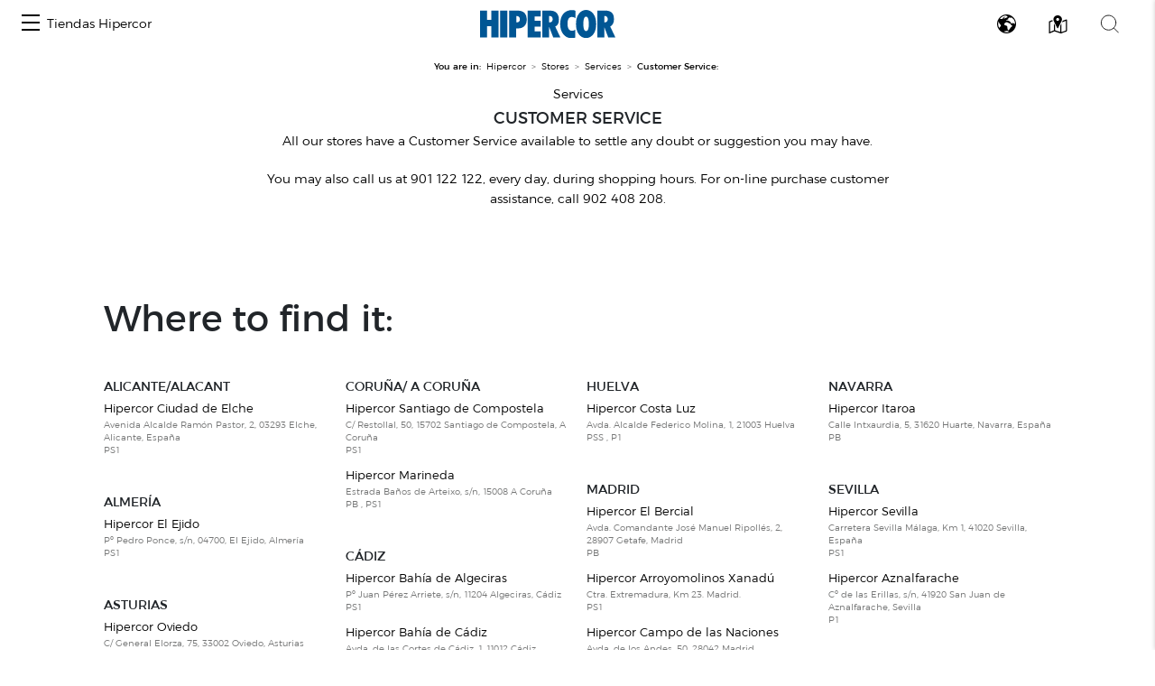

--- FILE ---
content_type: text/html; charset=UTF-8
request_url: https://centroscomerciales.elcorteingles.es/en/hipercor/servicios/customer-service
body_size: 201918
content:
<!DOCTYPE html>
<html lang="en">
<head>
    <meta charset="UTF-8">
    <title>Customer Service:  at El Corte Inglés</title>

        <meta name='viewport' content="width=device-width, initial-scale=1, shrink-to-fit=no">
    <meta name='author' content="">
    <meta content='Customer Service:  at El Corte Inglés'
          name='title'>
    <meta content='Customer Service: : Discover at which El Corte Inglés Stores you can find this service and all the information related to it'
          name='description'>
            <link href="https://www.elcorteingles.es/centroscomerciales/es/hipercor/servicios/atencion-al-cliente-hipercor" rel="canonical">
        <link href="https://www.elcorteingles.es/centroscomerciales/en/hipercor/servicios/customer-service" hreflang="en" rel="alternate">
        <link href="https://www.elcorteingles.es/centroscomerciales/ca/hipercor/servicios/atencio-al-client" hreflang="ca" rel="alternate">
        <link href="https://www.elcorteingles.es/centroscomerciales/pt/hipercor/servicios/atencao-ao-cliente" hreflang="pt" rel="alternate">
        <link href="https://www.elcorteingles.es/centroscomerciales/eu/hipercor/servicios/atencion-al-cliente" hreflang="eu" rel="alternate">
        <link href="https://www.elcorteingles.es/centroscomerciales/gl/hipercor/servicios/atencion-ao-cliente" hreflang="gl" rel="alternate">
        <meta content=''
          name='robots'>
    
                <link href="/assets/images/favicon_eci.ico" rel="shortcut icon" type="image/vnd.microsoft.icon"/>
        <link href="https://www.elcorteingles.es/sgfm/SGFM/assets/stylesheets/crs.css" media="all" rel="stylesheet"/>
        <!-- Bootstrap core CSS -->
        <link href="/assets/bootstrap/css/bootstrap.min.css" rel="stylesheet">
        <link href="/assets/css/jquery/easy-autocomplete.min.css" rel="stylesheet">
        <link rel="stylesheet" href="https://use.fontawesome.com/releases/v5.8.1/css/all.css"
              integrity="sha384-50oBUHEmvpQ+1lW4y57PTFmhCaXp0ML5d60M1M7uH2+nqUivzIebhndOJK28anvf"
              crossorigin="anonymous">
                            <link href="/assets/hipercor_style.css" rel="stylesheet">
                <link href="/assets/ee/css/covid_hipercor.css" rel="stylesheet">
                <link href="/assets/css/cookies.css" rel="stylesheet">
        <link href='https://api.mapbox.com/mapbox-gl-js/v1.12.0/mapbox-gl.css' rel='stylesheet' />
    
    <link href='https://api.mapbox.com/mapbox-gl-js/v1.12.0/mapbox-gl.css' rel='stylesheet' />

        <script>
        window.dataLayer = []
        window.dataLayer.push({"page":{"hierarchy": ["Guía de Centros Comerciales", "Servicios", "Customer Service", ""], "type": "Centros Comerciales", "language": 'en', "content_category": "Servicios"}});
    </script>
            <script>
            window.dataLayer = []
            window.dataLayer.push({"page":{"hierarchy": ["Guía de Centros Comerciales"], "type": "Centros Comerciales", "language": 'en' }});
        </script>
        <script src="https://www.elcorteingles.es/sgfm/SGFM/assets/javascripts/raw/geci.raw.min.js"></script>
    

    <meta name="google-site-verification" content="d-9gXhHzI0ljZpr6yNBlrv8Ch-jFZU-nRuruyeFtwYw" />
</head>

<body>
<div id="header_container">                                                    
<nav class="navbar navbar-expand">
    <button class="navbar-toggler" type="button" data-toggle="collapse" data-target="#navbarContent" aria-controls="navbarContent" aria-expanded="false" aria-label="Toggle navigation">
        <span class="navbar-toggler-icon"></span>
    </button>

    <div class="collapse navbar-collapse justify-content-between" id="navbarContent">
        <ul class="navbar-nav ml-2">
            <li class="nav-item border-0">
                <a class="menu-hamburger d-inline-block d-md-none pt-3" data-toggle="opened" href="#menu-center-switch-wrapper" role="button" aria-expanded="false" aria-controls="menu-center-switch-wrapper">
                    <span></span>
                </a>
                <a class="menu-hamburger d-none d-md-inline-block pt-3" data-toggle="opened" href="#menu-center-switch-hover-wrapper" role="button" aria-expanded="false" aria-controls="menu-center-switch-hover-wrapper">
                    <span></span>
                </a>
            </li>
            <li class="nav-item border-0">
                <a class="nav-link d-none d-sm-flex" href="/en/hipercor">Tiendas Hipercor</a>
            </li>
        </ul>
          <img class="menu-logo mx-xs-1 logo-outlet"
            src="/assets/images/logo_hipercor.svg"
            alt="Logo de Hipercor"
            />
                <div class="nav-icons mr-2">
            <a class="d-none d-sm-inline-block invisible" data-toggle="opened" href="#menu-center-switch-wrapper" role="button" aria-expanded="false" aria-controls="menu-center-switch-wrapper">
                <img class="mx-xs-1 mx-2 mx-md-3" src="/assets/images/nav-centers-icon.svg" alt="Buscar centros por nombre" />
            </a>
            <a data-toggle="opened" href="#menu-language-wrapper" role="button" aria-expanded="false" aria-controls="menu-language-wrapper">
                <img class="mx-xs-1 mx-2 mx-md-3" src="/assets/images/nav-language-icon.svg" alt="Cambiar idioma" />
            </a>
            <a data-toggle="opened" href="#menu-map-wrapper" role="button" aria-expanded="false" aria-controls="menu-map-wrapper">
                <img class="mx-xs-1 mx-2 mx-md-3" src="/assets/images/nav-map-icon.svg" alt="Buscar centros en mapa" />
            </a>
            <a data-toggle="opened" href="#menu-search-wrapper" role="button" aria-expanded="false" aria-controls="menu-search-wrapper">
                <img class="mx-xs-1 mx-2 mx-md-3" src="/assets/images/nav-search-icon.svg" alt="Buscador general" />
            </a>
        </div>
    </div>
</nav>

<section id="breadcrumb" itemprop="breadcrumb">
    <ol class="breadcrumb" typeof="BreadcrumbList" vocab="http://schema.org/BreadcrumbList">
        <li><strong>You are in:</strong></li>
        <li itemprop="itemListElement" typeof="ListItem">
            <a href="https://www.hipercor.es/" itemprop="item" typeof="WebPage"><span
                        itemprop="name">Hipercor</span></a>
            <meta content="1" itemprop="position">
        </li>
                    <li itemprop="itemListElement" typeof="ListItem"><a
                        href="/en/hipercor"
                        itemprop="item"
                        typeof="WebPage"><span
                            itemprop="name">Stores</span></a>
                <meta content="2" itemprop="position">
            </li>
                                <li itemprop="itemListElement" typeof="ListItem"><a
                href="/en/hipercor/catalogo-de-servicios"
                itemprop="item"
                typeof="WebPage"><span
                    itemprop="name">Services</span></a>
        <meta content="3" itemprop="position">
    </li>
    <li class="active" itemprop="itemListElement" typeof="ListItem"><span itemprop="name">Customer Service: </span>
        <meta content="4" itemprop="position">
    </li>
            </ol>
</section>
<div id="menu-center-switch-wrapper" class="menu-center-switch-wrapper collapsible">
    <button type="button" class="close" aria-label="Close" data-toggle="opened" href="#menu-center-switch-wrapper" role="button" aria-expanded="false" aria-controls="menu-center-switch-wrapper">
        <span aria-hidden="true">&times;</span>
    </button>

   

    <ul class="nav nav-pills mb-3">
                <li class="nav-item">
            <a class="nav-link" href="#">
                <img class="img-fluid logo-hipercor" src="/assets/images/logo_hipercor.svg" width="150px" height="50px" alt="Logo de Hipercor" />
            </a>
        </li>
                <li class="nav-item">
            <a class="nav-link" href="/en/eci">
                <img class="img-fluid logo-eci" src="/assets/images/logo_eci.svg" width="150px" height="50px" alt="Logo de el Corte Inglés" />
            </a>
        </li>
                <li class="nav-item">
            <a class="nav-link" href="/en/outlet">
                <img class="img-fluid logo-outlet" src="/assets/images/logo_outlet.svg" width="150px" height="50px" alt="Logo de Outlet" />
            </a>
        </li>
                <li class="nav-item">
            <a class="nav-link" href="/en/sfera">
                <img class="img-fluid logo-sfera" src="/assets/images/logo_sfera.svg" width="150px" height="50px" alt="Logo de Sfera" />
            </a>
        </li>
            </ul>

    <ul class="no-bullet four-column two-column-sm three-column-lg four-column-xl centers_of_a_ser_brand">
    <li>
        <h1 class="city">Alicante/Alacant</h1>
                <ul class="no-bullet">
            <li class="">
                                <a href="/en/hipercor/centros/hipercor-ciudad-de-elche"
                   title="Go to Hipercor Ciudad de Elche in the El Corte Inglés guide">
                    Hipercor Ciudad de Elche
                </a>
                            </li>
        </ul>
            </li>
    <li>
        <h1 class="city">Almería</h1>
                <ul class="no-bullet">
            <li class="">
                                <a href="/en/hipercor/centros/hipercor-el-ejido"
                   title="Go to Hipercor El Ejido in the El Corte Inglés guide">
                    Hipercor El Ejido
                </a>
                            </li>
        </ul>
            </li>
    <li>
        <h1 class="city">Asturias</h1>
                <ul class="no-bullet">
            <li class="">
                                <a href="/en/hipercor/centros/hipercor-aviles"
                   title="Go to Hipercor Avilés in the El Corte Inglés guide">
                    Hipercor Avilés
                </a>
                            </li>
        </ul>
                <ul class="no-bullet">
            <li class="">
                                <a href="/en/hipercor/centros/hipercor-oviedo"
                   title="Go to Hipercor Oviedo in the El Corte Inglés guide">
                    Hipercor Oviedo
                </a>
                            </li>
        </ul>
            </li>
    <li>
        <h1 class="city">Barcelona</h1>
                <ul class="no-bullet">
            <li class="">
                                <a href="/en/hipercor/centros/hipercor-cornella"
                   title="Go to Hipercor Cornellá in the El Corte Inglés guide">
                    Hipercor Cornellá
                </a>
                            </li>
        </ul>
                <ul class="no-bullet">
            <li class="">
                                <a href="/en/hipercor/centros/hipercor-meridiana"
                   title="Go to Hipercor Meridiana in the El Corte Inglés guide">
                    Hipercor Meridiana
                </a>
                            </li>
        </ul>
            </li>
    <li>
        <h1 class="city">Burgos</h1>
                <ul class="no-bullet">
            <li class="">
                                <a href="/en/hipercor/centros/hipercor-burgos"
                   title="Go to Hipercor Burgos in the El Corte Inglés guide">
                    Hipercor Burgos
                </a>
                            </li>
        </ul>
            </li>
    <li>
        <h1 class="city">Cádiz</h1>
                <ul class="no-bullet">
            <li class="">
                                <a href="/en/hipercor/centros/hipercor-bahia-de-algeciras"
                   title="Go to Hipercor Bahía de Algeciras in the El Corte Inglés guide">
                    Hipercor Bahía de Algeciras
                </a>
                            </li>
        </ul>
                <ul class="no-bullet">
            <li class="">
                                <a href="/en/hipercor/centros/hipercor-bahia-de-cadiz"
                   title="Go to Hipercor Bahía de Cádiz in the El Corte Inglés guide">
                    Hipercor Bahía de Cádiz
                </a>
                            </li>
        </ul>
                <ul class="no-bullet">
            <li class="">
                                <a href="/en/hipercor/centros/hipercor-jerez-de-la-frontera"
                   title="Go to Hipercor Jerez de la Frontera in the El Corte Inglés guide">
                    Hipercor Jerez de la Frontera
                </a>
                            </li>
        </ul>
            </li>
    <li>
        <h1 class="city">Cantabria</h1>
                <ul class="no-bullet">
            <li class="">
                                <a href="/en/hipercor/centros/hipercor-santander"
                   title="Go to Hipercor Santander in the El Corte Inglés guide">
                    Hipercor Santander
                </a>
                            </li>
        </ul>
            </li>
    <li>
        <h1 class="city">Córdoba</h1>
                <ul class="no-bullet">
            <li class="">
                                <a href="/en/hipercor/centros/hipercor-ronda-de-cordoba"
                   title="Go to Hipercor Ronda de Córdoba in the El Corte Inglés guide">
                    Hipercor Ronda de Córdoba
                </a>
                            </li>
        </ul>
            </li>
    <li>
        <h1 class="city">Coruña/ A Coruña</h1>
                <ul class="no-bullet">
            <li class="">
                                <a href="/en/hipercor/centros/hipercor-santiago-de-compostela"
                   title="Go to Hipercor Santiago de Compostela in the El Corte Inglés guide">
                    Hipercor Santiago de Compostela
                </a>
                            </li>
        </ul>
            </li>
    <li>
        <h1 class="city">Granada</h1>
                <ul class="no-bullet">
            <li class="">
                                <a href="/en/hipercor/centros/hipercor-arabial"
                   title="Go to Hipercor Arabial in the El Corte Inglés guide">
                    Hipercor Arabial
                </a>
                            </li>
        </ul>
            </li>
    <li>
        <h1 class="city">Guadalajara</h1>
                <ul class="no-bullet">
            <li class="">
                                <a href="/en/hipercor/centros/hipercor-guadalajara"
                   title="Go to Hipercor Guadalajara in the El Corte Inglés guide">
                    Hipercor Guadalajara
                </a>
                            </li>
        </ul>
            </li>
    <li>
        <h1 class="city">Huelva</h1>
                <ul class="no-bullet">
            <li class="">
                                <a href="/en/hipercor/centros/hipercor-costa-luz-2"
                   title="Go to Hipercor Costa Luz in the El Corte Inglés guide">
                    Hipercor Costa Luz
                </a>
                            </li>
        </ul>
            </li>
    <li>
        <h1 class="city">Las Palmas</h1>
                <ul class="no-bullet">
            <li class="">
                                <a href="/en/hipercor/centros/hipercor-siete-palmas"
                   title="Go to Hipercor Siete Palmas in the El Corte Inglés guide">
                    Hipercor Siete Palmas
                </a>
                            </li>
        </ul>
            </li>
    <li>
        <h1 class="city">Madrid</h1>
                <ul class="no-bullet">
            <li class="">
                                <a href="/en/hipercor/centros/hipercor-alcala-de-henares"
                   title="Go to Hipercor Alcalá de Henares in the El Corte Inglés guide">
                    Hipercor Alcalá de Henares
                </a>
                            </li>
        </ul>
                <ul class="no-bullet">
            <li class="">
                                <a href="/en/hipercor/centros/hipercor-arroyomolinos-xanadu"
                   title="Go to Hipercor Arroyomolinos Xanadú in the El Corte Inglés guide">
                    Hipercor Arroyomolinos Xanadú
                </a>
                            </li>
        </ul>
                <ul class="no-bullet">
            <li class="">
                                <a href="/en/hipercor/centros/hipercor-campo-de-las-naciones"
                   title="Go to Hipercor Campo de las Naciones in the El Corte Inglés guide">
                    Hipercor Campo de las Naciones
                </a>
                            </li>
        </ul>
                <ul class="no-bullet">
            <li class="">
                                <a href="/en/hipercor/centros/hipercor-el-bercial"
                   title="Go to Hipercor El Bercial in the El Corte Inglés guide">
                    Hipercor El Bercial
                </a>
                            </li>
        </ul>
                <ul class="no-bullet">
            <li class="">
                                <a href="/en/hipercor/centros/hipercor-pozuelo"
                   title="Go to Hipercor Pozuelo in the El Corte Inglés guide">
                    Hipercor Pozuelo
                </a>
                            </li>
        </ul>
                <ul class="no-bullet">
            <li class="">
                                <a href="/en/hipercor/centros/hipercor-san-jose-de-valderas"
                   title="Go to Hipercor San José de Valderas in the El Corte Inglés guide">
                    Hipercor San José de Valderas
                </a>
                            </li>
        </ul>
                <ul class="no-bullet">
            <li class="">
                                <a href="/en/hipercor/centros/hipercor-sanchinarro"
                   title="Go to Hipercor Sanchinarro in the El Corte Inglés guide">
                    Hipercor Sanchinarro
                </a>
                            </li>
        </ul>
                <ul class="no-bullet">
            <li class="">
                                <a href="/en/hipercor/centros/hipercor-vista-alegre"
                   title="Go to Hipercor Vista Alegre in the El Corte Inglés guide">
                    Hipercor Vista Alegre
                </a>
                            </li>
        </ul>
            </li>
    <li>
        <h1 class="city">Málaga</h1>
                <ul class="no-bullet">
            <li class="">
                                <a href="/en/hipercor/centros/hipercor-bahia-de-malaga"
                   title="Go to Hipercor Bahía de Málaga in the El Corte Inglés guide">
                    Hipercor Bahía de Málaga
                </a>
                            </li>
        </ul>
                <ul class="no-bullet">
            <li class="">
                                <a href="/en/hipercor/centros/hipercor-mijas"
                   title="Go to Hipercor Mijas in the El Corte Inglés guide">
                    Hipercor Mijas
                </a>
                            </li>
        </ul>
            </li>
    <li>
        <h1 class="city">Navarra</h1>
                <ul class="no-bullet">
            <li class="">
                                <a href="/en/hipercor/centros/hipercor-itaroa"
                   title="Go to Hipercor Itaroa in the El Corte Inglés guide">
                    Hipercor Itaroa
                </a>
                            </li>
        </ul>
            </li>
    <li>
        <h1 class="city">Sevilla</h1>
                <ul class="no-bullet">
            <li class="">
                                <a href="/en/hipercor/centros/hipercor-aznalfarache"
                   title="Go to Hipercor Aznalfarache in the El Corte Inglés guide">
                    Hipercor Aznalfarache
                </a>
                            </li>
        </ul>
                <ul class="no-bullet">
            <li class="">
                                <a href="/en/hipercor/centros/hipercor-sevilla"
                   title="Go to Hipercor Sevilla in the El Corte Inglés guide">
                    Hipercor Sevilla
                </a>
                            </li>
        </ul>
            </li>
    <li>
        <h1 class="city">Valencia/València</h1>
                <ul class="no-bullet">
            <li class="">
                                <a href="/en/hipercor/centros/hipercor-ademuz"
                   title="Go to Hipercor Ademuz in the El Corte Inglés guide">
                    Hipercor Ademuz
                </a>
                            </li>
        </ul>
            </li>
    <li>
        <h1 class="city">Valladolid</h1>
                <ul class="no-bullet">
            <li class="">
                                <a href="/en/hipercor/centros/hipercor-monasterio"
                   title="Go to Hipercor Monasterio in the El Corte Inglés guide">
                    Hipercor Monasterio
                </a>
                            </li>
        </ul>
            </li>
    <li>
        <h1 class="city">Zaragoza</h1>
                <ul class="no-bullet">
            <li class="">
                                <a href="/en/hipercor/centros/hipercor-gran-casa"
                   title="Go to Hipercor Gran Casa in the El Corte Inglés guide">
                    Hipercor Gran Casa
                </a>
                            </li>
        </ul>
                <ul class="no-bullet">
            <li class="">
                                <a href="/en/hipercor/centros/hipercor-puerto-venecia"
                   title="Go to Hipercor Puerto Venecia in the El Corte Inglés guide">
                    Hipercor Puerto Venecia
                </a>
                            </li>
        </ul>
            </li>
</ul>

</div>

<div id="menu-center-switch-hover-wrapper" class="menu-center-switch-wrapper menu-center-switch-hover-wrapper collapsible">
    <button type="button" class="close" aria-label="Close" data-toggle="opened" href="#menu-center-switch-hover-wrapper" role="button" aria-expanded="false" aria-controls="menu-center-switch-hover-wrapper">
        <span aria-hidden="true">&times;</span>
    </button>

    <ul class="nav nav-pills mb-3">
                <li class="nav-item">
            <a class="nav-link" href="#">
                <img class="img-fluid logo-hipercor" src="/assets/images/logo_hipercor.svg" width="150px" height="50px" alt="Logo de Hipercor" />
            </a>
        </li>
                <li class="nav-item">
            <a class="nav-link" href="/en/eci">
                <img class="img-fluid logo-eci" src="/assets/images/logo_eci.svg" width="150px" height="50px" alt="Logo de el Corte Inglés" />
            </a>
        </li>
                <li class="nav-item">
            <a class="nav-link" href="/en/outlet">
                <img class="img-fluid logo-outlet" src="/assets/images/logo_outlet.svg" width="150px" height="50px" alt="Logo de Outlet" />
            </a>
        </li>
                <li class="nav-item">
            <a class="nav-link" href="/en/sfera">
                <img class="img-fluid logo-sfera" src="/assets/images/logo_sfera.svg" width="150px" height="50px" alt="Logo de Sfera" />
            </a>
        </li>
            </ul>

    <p class="title">Select your store:</p>

<ul class="no-bullet centers-list centers-list-hover">
    <li>
        <span class="community">Andalucía</span>

                <ul class="no-bullet">
        
                                <li>
                <span class="province">Almería</span>
            
                <ul class="no-bullet second-level">
                                    <li class="center">
                                                <a href="/en/hipercor/centros/hipercor-el-ejido"
                           title="Go to Hipercor El Ejido in the El Corte Inglés guide">
                            Hipercor El Ejido
                        </a>
                                            </li>
                                </ul>

                        </li>
            
                                <li>
                <span class="province">Cádiz</span>
            
                <ul class="no-bullet second-level">
                                    <li class="center">
                                                <a href="/en/hipercor/centros/hipercor-bahia-de-algeciras"
                           title="Go to Hipercor Bahía de Algeciras in the El Corte Inglés guide">
                            Hipercor Bahía de Algeciras
                        </a>
                                            </li>
                                    <li class="center">
                                                <a href="/en/hipercor/centros/hipercor-bahia-de-cadiz"
                           title="Go to Hipercor Bahía de Cádiz in the El Corte Inglés guide">
                            Hipercor Bahía de Cádiz
                        </a>
                                            </li>
                                    <li class="center">
                                                <a href="/en/hipercor/centros/hipercor-jerez-de-la-frontera"
                           title="Go to Hipercor Jerez de la Frontera in the El Corte Inglés guide">
                            Hipercor Jerez de la Frontera
                        </a>
                                            </li>
                                </ul>

                        </li>
            
                                <li>
                <span class="province">Córdoba</span>
            
                <ul class="no-bullet second-level">
                                    <li class="center">
                                                <a href="/en/hipercor/centros/hipercor-ronda-de-cordoba"
                           title="Go to Hipercor Ronda de Córdoba in the El Corte Inglés guide">
                            Hipercor Ronda de Córdoba
                        </a>
                                            </li>
                                </ul>

                        </li>
            
                                <li>
                <span class="province">Granada</span>
            
                <ul class="no-bullet second-level">
                                    <li class="center">
                                                <a href="/en/hipercor/centros/hipercor-arabial"
                           title="Go to Hipercor Arabial in the El Corte Inglés guide">
                            Hipercor Arabial
                        </a>
                                            </li>
                                </ul>

                        </li>
            
                                <li>
                <span class="province">Huelva</span>
            
                <ul class="no-bullet second-level">
                                    <li class="center">
                                                <a href="/en/hipercor/centros/hipercor-costa-luz-2"
                           title="Go to Hipercor Costa Luz in the El Corte Inglés guide">
                            Hipercor Costa Luz
                        </a>
                                            </li>
                                </ul>

                        </li>
            
                                <li>
                <span class="province">Málaga</span>
            
                <ul class="no-bullet second-level">
                                    <li class="center">
                                                <a href="/en/hipercor/centros/hipercor-bahia-de-malaga"
                           title="Go to Hipercor Bahía de Málaga in the El Corte Inglés guide">
                            Hipercor Bahía de Málaga
                        </a>
                                            </li>
                                    <li class="center">
                                                <a href="/en/hipercor/centros/hipercor-mijas"
                           title="Go to Hipercor Mijas in the El Corte Inglés guide">
                            Hipercor Mijas
                        </a>
                                            </li>
                                </ul>

                        </li>
            
                                <li>
                <span class="province">Sevilla</span>
            
                <ul class="no-bullet second-level">
                                    <li class="center">
                                                <a href="/en/hipercor/centros/hipercor-aznalfarache"
                           title="Go to Hipercor Aznalfarache in the El Corte Inglés guide">
                            Hipercor Aznalfarache
                        </a>
                                            </li>
                                    <li class="center">
                                                <a href="/en/hipercor/centros/hipercor-sevilla"
                           title="Go to Hipercor Sevilla in the El Corte Inglés guide">
                            Hipercor Sevilla
                        </a>
                                            </li>
                                </ul>

                        </li>
            
        
                </ul>
        
    </li>
    <li>
        <span class="community">Aragón</span>

        
                    
                <ul class="no-bullet second-level">
                                    <li class="center">
                                                <a href="/en/hipercor/centros/hipercor-gran-casa"
                           title="Go to Hipercor Gran Casa in the El Corte Inglés guide">
                            Hipercor Gran Casa
                        </a>
                                            </li>
                                    <li class="center">
                                                <a href="/en/hipercor/centros/hipercor-puerto-venecia"
                           title="Go to Hipercor Puerto Venecia in the El Corte Inglés guide">
                            Hipercor Puerto Venecia
                        </a>
                                            </li>
                                </ul>

            
        
        
    </li>
    <li>
        <span class="community">Asturias</span>

        
                    
                <ul class="no-bullet second-level">
                                    <li class="center">
                                                <a href="/en/hipercor/centros/hipercor-aviles"
                           title="Go to Hipercor Avilés in the El Corte Inglés guide">
                            Hipercor Avilés
                        </a>
                                            </li>
                                    <li class="center">
                                                <a href="/en/hipercor/centros/hipercor-oviedo"
                           title="Go to Hipercor Oviedo in the El Corte Inglés guide">
                            Hipercor Oviedo
                        </a>
                                            </li>
                                </ul>

            
        
        
    </li>
    <li>
        <span class="community">Canarias</span>

        
                    
                <ul class="no-bullet second-level">
                                    <li class="center">
                                                <a href="/en/hipercor/centros/hipercor-siete-palmas"
                           title="Go to Hipercor Siete Palmas in the El Corte Inglés guide">
                            Hipercor Siete Palmas
                        </a>
                                            </li>
                                </ul>

            
        
        
    </li>
    <li>
        <span class="community">Cantabria</span>

        
                    
                <ul class="no-bullet second-level">
                                    <li class="center">
                                                <a href="/en/hipercor/centros/hipercor-santander"
                           title="Go to Hipercor Santander in the El Corte Inglés guide">
                            Hipercor Santander
                        </a>
                                            </li>
                                </ul>

            
        
        
    </li>
    <li>
        <span class="community">Castilla La Mancha</span>

        
                    
                <ul class="no-bullet second-level">
                                    <li class="center">
                                                <a href="/en/hipercor/centros/hipercor-guadalajara"
                           title="Go to Hipercor Guadalajara in the El Corte Inglés guide">
                            Hipercor Guadalajara
                        </a>
                                            </li>
                                </ul>

            
        
        
    </li>
    <li>
        <span class="community">Castilla y León</span>

                <ul class="no-bullet">
        
                                <li>
                <span class="province">Burgos</span>
            
                <ul class="no-bullet second-level">
                                    <li class="center">
                                                <a href="/en/hipercor/centros/hipercor-burgos"
                           title="Go to Hipercor Burgos in the El Corte Inglés guide">
                            Hipercor Burgos
                        </a>
                                            </li>
                                </ul>

                        </li>
            
                                <li>
                <span class="province">Valladolid</span>
            
                <ul class="no-bullet second-level">
                                    <li class="center">
                                                <a href="/en/hipercor/centros/hipercor-monasterio"
                           title="Go to Hipercor Monasterio in the El Corte Inglés guide">
                            Hipercor Monasterio
                        </a>
                                            </li>
                                </ul>

                        </li>
            
        
                </ul>
        
    </li>
    <li>
        <span class="community">Cataluña</span>

        
                    
                <ul class="no-bullet second-level">
                                    <li class="center">
                                                <a href="/en/hipercor/centros/hipercor-cornella"
                           title="Go to Hipercor Cornellá in the El Corte Inglés guide">
                            Hipercor Cornellá
                        </a>
                                            </li>
                                    <li class="center">
                                                <a href="/en/hipercor/centros/hipercor-meridiana"
                           title="Go to Hipercor Meridiana in the El Corte Inglés guide">
                            Hipercor Meridiana
                        </a>
                                            </li>
                                </ul>

            
        
        
    </li>
    <li>
        <span class="community">Comunidad de Madrid</span>

        
                    
                <ul class="no-bullet second-level">
                                    <li class="center">
                                                <a href="/en/hipercor/centros/hipercor-alcala-de-henares"
                           title="Go to Hipercor Alcalá de Henares in the El Corte Inglés guide">
                            Hipercor Alcalá de Henares
                        </a>
                                            </li>
                                    <li class="center">
                                                <a href="/en/hipercor/centros/hipercor-arroyomolinos-xanadu"
                           title="Go to Hipercor Arroyomolinos Xanadú in the El Corte Inglés guide">
                            Hipercor Arroyomolinos Xanadú
                        </a>
                                            </li>
                                    <li class="center">
                                                <a href="/en/hipercor/centros/hipercor-campo-de-las-naciones"
                           title="Go to Hipercor Campo de las Naciones in the El Corte Inglés guide">
                            Hipercor Campo de las Naciones
                        </a>
                                            </li>
                                    <li class="center">
                                                <a href="/en/hipercor/centros/hipercor-el-bercial"
                           title="Go to Hipercor El Bercial in the El Corte Inglés guide">
                            Hipercor El Bercial
                        </a>
                                            </li>
                                    <li class="center">
                                                <a href="/en/hipercor/centros/hipercor-pozuelo"
                           title="Go to Hipercor Pozuelo in the El Corte Inglés guide">
                            Hipercor Pozuelo
                        </a>
                                            </li>
                                    <li class="center">
                                                <a href="/en/hipercor/centros/hipercor-san-jose-de-valderas"
                           title="Go to Hipercor San José de Valderas in the El Corte Inglés guide">
                            Hipercor San José de Valderas
                        </a>
                                            </li>
                                    <li class="center">
                                                <a href="/en/hipercor/centros/hipercor-sanchinarro"
                           title="Go to Hipercor Sanchinarro in the El Corte Inglés guide">
                            Hipercor Sanchinarro
                        </a>
                                            </li>
                                    <li class="center">
                                                <a href="/en/hipercor/centros/hipercor-vista-alegre"
                           title="Go to Hipercor Vista Alegre in the El Corte Inglés guide">
                            Hipercor Vista Alegre
                        </a>
                                            </li>
                                </ul>

            
        
        
    </li>
    <li>
        <span class="community">Comunidad Valenciana</span>

                <ul class="no-bullet">
        
                                <li>
                <span class="province">Alicante/Alacant</span>
            
                <ul class="no-bullet second-level">
                                    <li class="center">
                                                <a href="/en/hipercor/centros/hipercor-ciudad-de-elche"
                           title="Go to Hipercor Ciudad de Elche in the El Corte Inglés guide">
                            Hipercor Ciudad de Elche
                        </a>
                                            </li>
                                </ul>

                        </li>
            
                                <li>
                <span class="province">Valencia/València</span>
            
                <ul class="no-bullet second-level">
                                    <li class="center">
                                                <a href="/en/hipercor/centros/hipercor-ademuz"
                           title="Go to Hipercor Ademuz in the El Corte Inglés guide">
                            Hipercor Ademuz
                        </a>
                                            </li>
                                </ul>

                        </li>
            
        
                </ul>
        
    </li>
    <li>
        <span class="community">Galicia</span>

        
                    
                <ul class="no-bullet second-level">
                                    <li class="center">
                                                <a href="/en/hipercor/centros/hipercor-santiago-de-compostela"
                           title="Go to Hipercor Santiago de Compostela in the El Corte Inglés guide">
                            Hipercor Santiago de Compostela
                        </a>
                                            </li>
                                </ul>

            
        
        
    </li>
    <li>
        <span class="community">Navarra</span>

        
                    
                <ul class="no-bullet second-level">
                                    <li class="center">
                                                <a href="/en/hipercor/centros/hipercor-itaroa"
                           title="Go to Hipercor Itaroa in the El Corte Inglés guide">
                            Hipercor Itaroa
                        </a>
                                            </li>
                                </ul>

            
        
        
    </li>
</ul>

</div>

<div id="menu-language-wrapper" class="menu-center-switch-wrapper menu-language-wrapper collapsible">
    <button type="button" class="close" aria-label="Close" data-toggle="opened" href="#menu-language-wrapper" role="button" aria-expanded="false" aria-controls="menu-language-wrapper">
        <span aria-hidden="true">&times;</span>
    </button>

    <section class="language-switcher my-3">
        <ul class="no-bullet centers_of_a_ser_brand">
    <li>
        <strong>English language, change to:</strong>
    </li>

                        <li>
                <a rel="alternate" href="/es/hipercor/servicios/atencion-al-cliente-hipercor">Español</a>
            </li>
                                <li>
                <a rel="alternate" href="/ca/hipercor/servicios/atencio-al-client">Català</a>
            </li>
                                <li>
                <a rel="alternate" href="/pt/hipercor/servicios/atencao-ao-cliente">Português</a>
            </li>
                                <li>
                <a rel="alternate" href="/eu/hipercor/servicios/atencion-al-cliente">Euskara</a>
            </li>
                                <li>
                <a rel="alternate" href="/gl/hipercor/servicios/atencion-ao-cliente">Galego</a>
            </li>
            </ul>

    </section>
</div>

<div id="menu-map-wrapper" class="menu-map-wrapper collapsible">
    <button type="button" class="close" aria-label="Close" data-toggle="opened" href="#menu-map-wrapper" role="button" aria-expanded="false" aria-controls="menu-map-wrapper">
        <span aria-hidden="true">&times;</span>
    </button>

                    <div class="map_container">
    <div id="store-locator" style="height:500px; width:100%"></div>
    <script type="text/javascript" src="https://webapp.woosmap.com/webapp.js"></script>
    <script type="text/javascript">
        const loadStoreLocator = function () {
            const configLocator = {
                maps: {
                    localities: {
                        types: ["locality", "postal_code"],
                        componentRestrictions: {
                            country: ["es", "pt"]
                        }
                    },
                    provider: "woosmap"
                },
                datasource: {
                    max_responses: 20,
                    max_distance: 30000
                },
                theme: {
                    primary_color: "#0061a8"
                },
                internationalization: {
                    lang: "en",
                    period: "es-ES",
                    unitSystem: 0
                },
                woosmapview: {
                    initialCenter: {
                        lat: 40.0100047,
                        lng: -3.5035825
                    },
                    initialZoom: 6,
                    breakPoint: 5,
                    style: {
                        default: {
                            icon: {
                                url: '/assets/images/maps/map_point_blue.svg'
                            },
                            selectedIcon: {
                                url: '/assets/images/maps/map_point_blue.svg'
                            }
                        }
                    },
                    tileStyle: {
                        color: "#0061a8",
                        size: 11,
                        minSize: 5
                    },
                    baseMapStyle: [
                        {
                            "featureType": "landscape",
                            "elementType": "all",
                            "stylers": [
                                {
                                    "saturation": -100
                                },
                                {
                                    "lightness": 65
                                }
                            ]
                        },
                        {
                            "featureType": "landscape.natural.landcover",
                            "elementType": "all",
                            "stylers": [
                                {
                                    "gamma": 0.3
                                }
                            ]
                        },
                        {
                            "featureType": "poi",
                            "stylers": [
                                {
                                    "saturation": -100
                                },
                                {
                                    "lightness": 51
                                }
                            ],
                            "elementType": "all"
                        },
                        {
                            "featureType": "road.highway",
                            "stylers": [
                                {
                                    "saturation": -100
                                }
                            ],
                            "elementType": "all"
                        },
                        {
                            "featureType": "road.arterial",
                            "stylers": [
                                {
                                    "saturation": -100
                                },
                                {
                                    "lightness": 30
                                }
                            ],
                            "elementType": "all"
                        },
                        {
                            "featureType": "road.local",
                            "stylers": [
                                {
                                    "saturation": -100
                                },
                                {
                                    "lightness": 40
                                }
                            ],
                            "elementType": "all"
                        },
                        {
                            "featureType": "transit",
                            "stylers": [
                                {
                                    "saturation": -100
                                }
                            ],
                            "elementType": "all"
                        },
                        {
                            "featureType": "administrative.province",
                            "stylers": [
                                {
                                    "visibility": "off"
                                }
                            ],
                            "elementType": "all"
                        },
                        {
                            "featureType": "water",
                            "elementType": "labels",
                            "stylers": [
                                {
                                    "visibility": "on"
                                },
                                {
                                    "lightness": -25
                                },
                                {
                                    "saturation": -100
                                }
                            ]
                        },
                        {
                            "featureType": "water",
                            "elementType": "geometry",
                            "stylers": [
                                {
                                    "hue": "#ffff00"
                                },
                                {
                                    "lightness": -25
                                },
                                {
                                    "saturation": -97
                                }
                            ]
                        }
                    ]
                }
            };

            const getUrl = ({properties}) => {
                if (!properties.contact) {
                    return "";
                }
                if (!properties.contact.website) {
                    return "";
                }

                return properties.contact.website;
            };

            const getAddress = ({properties}) => {
                if (!properties.address) {
                    return "";
                }
                if (!properties.address.lines) {
                    return "";
                }

                return properties.address.lines.join(" ");
            };

            const getZipCodeAndCity = ({properties}) => {
                if (!properties.address) {
                    return "";
                }

                if (!properties.address.city || !properties.address.zipcode) {
                    return "";
                }

                return properties.address.zipcode + " " + properties.address.city;
            };

            const getPhone = ({properties}) => {
                if (!properties.contact) {
                    return "";
                }
                if (!properties.contact.phone) {
                    return "";
                }

                return properties.contact.phone;
            };

            const moreDetailTranslation = "More details";
            const getMoreDetails = (store) => `
                <div tabindex="0" class="woosmap-slw-cell woosmap-slw-store-link" style="padding: 6px; cursor: initial; background-color: rgb(255, 255, 255);">
                    <a href="${getUrl(store)}" target="_blank">
                        <div style="display: table; width: 100%; table-layout: fixed; overflow-x: hidden;">
                            <div style="display: table-cell; vertical-align: top; width: 28px;">
                                <svg class="woosmap-slw-13" focusable="false" viewBox="0 0 24 24" aria-hidden="true" style="float: left; padding: 0px; width: 24px; height: 24px; fill: rgb(0, 140, 46);">
                                    <path d="M19 19H5V5h7V3H5c-1.11 0-2 .9-2 2v14c0 1.1.89 2 2 2h14c1.1 0 2-.9 2-2v-7h-2v7zM14 3v2h3.59l-9.83 9.83 1.41 1.41L19 6.41V10h2V3h-7z"></path>
                                </svg>
                            </div>
                            <div style="min-height: 24px; line-height: 20px; margin-left: 13px;">
                                <div>
                                    <div style="line-height: 24px; white-space: nowrap; text-overflow: ellipsis; overflow: hidden; cursor: pointer; color: black;">${moreDetailTranslation}</div>
                                    <div style="line-height: 24px; white-space: nowrap; text-overflow: ellipsis; overflow: hidden; cursor: pointer;"></div>
                                </div>
                            </div>
                        </div>
                    </a>
                </div>
            `;

            const getAddressLine = (store) => `
                <div tabindex="5" class="woosmap-slw-cell woosmap-slw-store-addressline" style="padding: 6px; cursor: initial; background-color: rgb(255, 255, 255);">
                    <div style="display: table; width: 100%; table-layout: fixed; overflow-x: hidden;">
                        <div style="display: table-cell; vertical-align: top; width: 28px;">
                            <svg class="woosmap-slw-13" focusable="false" viewBox="0 0 24 24" aria-hidden="true" style="float: left; padding: 0px; width: 24px; height: 24px; fill: rgb(0, 140, 46);">
                                <path d="M12 2C8.13 2 5 5.13 5 9c0 5.25 7 13 7 13s7-7.75 7-13c0-3.87-3.13-7-7-7zm0 9.5c-1.38 0-2.5-1.12-2.5-2.5s1.12-2.5 2.5-2.5 2.5 1.12 2.5 2.5-1.12 2.5-2.5 2.5z"></path>
                            </svg>
                        </div>
                        <div style="min-height: 24px; line-height: 20px; margin-left: 13px;">
                            <div>
                                <div style="color: black;">
                                    <div>
                                        <div aria-label="${getAddress(store)}">${getAddress(store)}</div>
                                        <div aria-label="${getZipCodeAndCity(store)}">${getZipCodeAndCity(store)}</div>
                                    </div>
                                </div>
                                <div></div>
                            </div>
                        </div>
                    </div>
                </div>
            `;

            function toString(times) {
                if (times.length === 0) {
                    return 'Closed';
                }

                if (typeof times[0]['all-day'] !== 'undefined' && times[0]['all-day'] === true) {
                    return 'All day';
                }

                let ts = [];
                times.forEach(function (t) {
                    ts.push(t.start + ' - ' + t.end);
                });

                return ts.join('<br />');
            }

            const getOpenHoursLine = (store) => {
                let result = [];
                const languageCode = 'en';
                let days = [];
                let currentDate = new Date();

                for (let i = 0; i < 7; i++) {
                    let date = new Date(currentDate.getTime() + i * 24 * 60 * 60 * 1000);
                    days.push(date);
                }

                days.forEach(function(d) {
                    let year = d.getFullYear();
                    let month = String(d.getMonth() + 1).padStart(2, '0');
                    let day = String(d.getDate()).padStart(2, '0');
                    let full_date = year + '-' + month + '-' + day;

                    let special = store.properties.opening_hours.special;
                    let usual = store.properties.opening_hours.usual;

                    if (special.hasOwnProperty(full_date)) {
                        const [year, month, day] = full_date.split('-');
                        const d = new Date(year, month - 1, day);
                        let name = d.toLocaleDateString(languageCode, { weekday: 'long' });
                        name = name.charAt(0).toUpperCase() + name.slice(1);
                        result.push([name, toString(special[full_date])]);
                    } else {
                        let name = d.toLocaleDateString(languageCode, { weekday: 'long' });
                        name = name.charAt(0).toUpperCase() + name.slice(1);
                        let dayOfTheWeek = d.getDay();
                        if (dayOfTheWeek === 0) {
                            dayOfTheWeek = 7;
                        }
                        if (usual.hasOwnProperty(dayOfTheWeek)) {
                            result.push([name, toString(usual[dayOfTheWeek])]);
                        } else {
                            if (typeof usual['default'] === 'undefined') {
                                result.push([name, toString([])]);
                            } else {
                                result.push([name, toString(usual['default'])]);
                            }
                        }
                    }
                });

                return `
                    <div tabindex="5" class="woosmap-slw-cell woosmap-slw-store-openinghours" style="padding: 6px; cursor: initial; background-color: rgb(255, 255, 255);">
                        <div style="display: table; width: 100%; table-layout: fixed; overflow-x: hidden;">
                            <div style="display: table-cell; vertical-align: top; width: 28px;">
                                <svg class="woosmap-slw-13" focusable="false" viewBox="0 0 24 24" aria-hidden="true" style="float: left; padding: 0px; width: 24px; height: 24px; fill: rgb(0, 140, 46);">
                                    <path d="M11.99 2C6.47 2 2 6.48 2 12s4.47 10 9.99 10C17.52 22 22 17.52 22 12S17.52 2 11.99 2zM12 20c-4.42 0-8-3.58-8-8s3.58-8 8-8 8 3.58 8 8-3.58 8-8 8z"></path>
                                    <path d="M12.5 7H11v6l5.25 3.15.75-1.23-4.5-2.67z"></path>
                                </svg>
                            </div>
                            <div style="min-height: 24px; line-height: 20px; margin-left: 13px;">
                                <div>
                                    <div style="color: black;">
                                        <table>
                                            <tbody>
                                                <tr aria-label="${result[0][0]} - ${result[0][1]}" style="color: rgb(56, 142, 60);">
                                                    <td style="vertical-align: inherit; width: 90px; border: inherit; padding: inherit;">${result[0][0]}</td>
                                                    <td style="width: 150px; border: inherit; padding: inherit;">
                                                        <div>${result[0][1]}</div>
                                                    </td>
                                                </tr>
                                                <tr aria-label="${result[1][0]} - ${result[1][1]}">
                                                    <td style="vertical-align: inherit; width: 90px; border: inherit; padding: inherit;">${result[1][0]}</td>
                                                    <td style="width: 150px; border: inherit; padding: inherit;">
                                                        <div>${result[1][1]}</div>
                                                    </td>
                                                </tr>
                                                <tr aria-label="${result[2][0]} - ${result[2][1]}">
                                                    <td style="vertical-align: inherit; width: 90px; border: inherit; padding: inherit;">${result[2][0]}</td>
                                                    <td style="width: 150px; border: inherit; padding: inherit;">
                                                        <div>${result[2][1]}</div>
                                                    </td>
                                                </tr>
                                                <tr aria-label="${result[3][0]} - ${result[3][1]}">
                                                    <td style="vertical-align: inherit; width: 90px; border: inherit; padding: inherit;">${result[3][0]}</td>
                                                    <td style="width: 150px; border: inherit; padding: inherit;">
                                                        <div>${result[3][1]}</div>
                                                    </td>
                                                </tr>
                                                <tr aria-label="${result[4][0]} - ${result[4][1]}">
                                                    <td style="vertical-align: inherit; width: 90px; border: inherit; padding: inherit;">${result[4][0]}</td>
                                                    <td style="width: 150px; border: inherit; padding: inherit;">
                                                        <div>${result[4][1]}</div>
                                                    </td>
                                                </tr>
                                                <tr aria-label="${result[5][0]} - ${result[5][1]}">
                                                    <td style="vertical-align: inherit; width: 90px; border: inherit; padding: inherit;">${result[5][0]}</td>
                                                    <td style="width: 150px; border: inherit; padding: inherit;">
                                                        <div>${result[5][1]}</div>
                                                    </td>
                                                </tr>
                                                <tr aria-label="${result[6][0]} - ${result[6][1]}">
                                                    <td style="vertical-align: inherit; width: 90px; border: inherit; padding: inherit;">${result[6][0]}</td>
                                                    <td style="width: 150px; border: inherit; padding: inherit;">
                                                        <div>${result[6][1]}</div>
                                                    </td>
                                                </tr>
                                            </tbody>
                                        </table>
                                    </div>
                                    <div></div>
                                </div>
                            </div>
                        </div>
                    </div>
                `;
            };

            const getPhoneLine = (store) => `
                <div tabindex="5" class="woosmap-slw-cell woosmap-slw-store-phone" style="padding: 6px; cursor: initial; background-color: rgb(255, 255, 255);">
                    <div style="display: table; width: 100%; table-layout: fixed; overflow-x: hidden;">
                        <div style="display: table-cell; vertical-align: top; width: 28px;">
                            <svg class="woosmap-slw-13" focusable="false" viewBox="0 0 24 24" aria-hidden="true" style="float: left; padding: 0px; width: 24px; height: 24px; fill: rgb(0, 140, 46);">
                                <path d="M6.62 10.79c1.44 2.83 3.76 5.14 6.59 6.59l2.2-2.2c.27-.27.67-.36 1.02-.24 1.12.37 2.33.57 3.57.57.55 0 1 .45 1 1V20c0 .55-.45 1-1 1-9.39 0-17-7.61-17-17 0-.55.45-1 1-1h3.5c.55 0 1 .45 1 1 0 1.25.2 2.45.57 3.57.11.35.03.74-.25 1.02l-2.2 2.2z"></path>
                            </svg>
                        </div>
                        <div style="min-height: 24px; line-height: 20px; margin-left: 13px;">
                            <div>
                                <div style="line-height: 24px; white-space: nowrap; text-overflow: ellipsis; overflow: hidden; cursor: pointer; color: black;">${getPhone(store)}</div>
                                <div style="line-height: 24px; white-space: nowrap; text-overflow: ellipsis; overflow: hidden; cursor: pointer;"></div>
                            </div>
                        </div>
                    </div>
                </div>
            `;

            const webapp = new WebApp('store-locator', 'woos-a999f762-7134-3760-aed7-579e81ab5f37');
            webapp.setFullStoreRenderer((store) => {
                const myCustomContent = document.createElement("ul");
                myCustomContent.id = "myCustomContentID";
                const html = [];
                if (getUrl(store) !== '')
                    html.push(getMoreDetails(store));
                if (getAddress(store) !== '')
                    html.push(getAddressLine(store));
                html.push(getOpenHoursLine(store));
                if (getPhone(store) !== '')
                    html.push(getPhoneLine(store));
                myCustomContent.innerHTML = html.join("");
                return myCustomContent;
            });
            webapp.setConf(configLocator);
            const isMobile = document.querySelector('body').clientWidth < 900;
            webapp.render(isMobile);
        };
        loadStoreLocator();
    </script>
</div>
</div>

<div id="menu-search-wrapper" class="menu-search-wrapper collapsible">
    <button type="button" class="close" aria-label="Close" data-toggle="opened" href="#menu-search-wrapper" role="button" aria-expanded="false" aria-controls="menu-search-wrapper">
        <span aria-hidden="true">&times;</span>
    </button>

    <div class="row justify-content-center">
        <div class="col-lg-8 col-xl-6">
            <div id="contextual_search">
    <form accept-charset="UTF-8"
          action="/en/hipercor/buscar"
          id="contextual_search" method="get">
        <div style="display:none"></div>
        <div class="row">
            <div class="col-12">
                <i class="fa fa-search fa-lg"></i>
                <span role="status" aria-live="polite" class="ui-helper-hidden-accessible"></span><input
                        autocomplete="off" class="query ui-autocomplete-input" id="contextual_query" name="query"
                        data-url="/en/hipercor/buscar/autocomplete"
                        placeholder="Search for stores, events, brands, services" type="text"
                        value=""
                        maxlength="75"
                >
                <input id="kcenter" name="kcenter" type="hidden" value="hipercor">
            </div>
        </div>
    </form>
</div>
        </div>
    </div>
</div>

<div id="events-filter-wrapper" class="events-filter-wrapper   collapsible">
    <button id="events-filter-wrapper-close-button" type="button" class="close" aria-label="Close" data-toggle="opened" href="#events-wrapper" role="button" aria-expanded="false" aria-controls="events-wrapper" onclick="close_events_filter_wrapper()">
        <img class="events-close-filter" src="/assets/images/events/cross.svg" alt="Cerrar filtros" />
    </button>

    <div class="events-filters">
        <div class="events-filter-container">
            <div class="events-filters-form">
    <h2 class="events-filters-title">Filtrar</h2>
    <div class="column mb-2">
        <div class="row" id="location_dropdown_button mt-2" onclick="toggle_filter_location_tab()"
             style="cursor: pointer;">
            <div class="col-2">
                <button class="event-filter-dropdown">Location</button>
            </div>
            <div class="col-8"></div>
            <div class="col-2 events-filters-plus">
                <img class="events-expand-filter" src="/assets/images/events/plus.svg"
                     alt="Expandir filtro"/>
            </div>
        </div>
        <div class="mb-1" id="filter_location_tab">
                    </div>
        <hr class="hr events-filters-separator"/>


        <div class="column mb-2">
            <div class="row" id="location_dropdown_button mt-2" onclick="toggle_filter_date_tab()"
                 style="cursor: pointer;">
                <div class="col-2">
                    <button class="event-filter-dropdown">Date</button>
                </div>
                <div class="col-8"></div>
                <div class="col-2 events-filters-plus">
                    <img class="events-expand-filter" src="/assets/images/events/plus.svg"
                         alt="Expandir filtro"/>
                </div>
            </div>

            <div class="mb-1" id="filter_date_tab">

                
<script src="/assets/vanilla-calendar/vanilla-calendar.min.js"></script>
    <link href="/assets/vanilla-calendar/vanilla-calendar.min.css" rel="stylesheet">
    <link href="/assets/vanilla-calendar/themes/light.min.css" rel="stylesheet">
    <link href="/assets/vanilla-calendar-custom.css" rel="stylesheet">
    <link rel="stylesheet" href="/assets/redesign_events.css">

    <div id="calendar-events-from" class="container-fluid"></div>


            </div>
            <hr class="hr events-filters-separator"/>


            <div class="column mb-2">
                <div class="row" id="category_dropdown_button mt-2" onclick="toggle_filter_category_tab()"
                     style="cursor: pointer;">
                    <div class="col-2">
                        <button class="event-filter-dropdown">Category</button>
                    </div>
                    <div class="col-8"></div>
                    <div class="col-2 events-filters-plus">
                        <img class="events-expand-filter" src="/assets/images/events/plus.svg" expandir
                             filtro filtros/>
                    </div>
                </div>

                <div class="mb-1" style="display: none;" id="filter_category_tab">
                                    </div>
                <hr class="hr events-filters-separator"/>
            </div>
        </div>
    </div>
</div>
<div class="events-filters-actions">
    <a id="clear_filter" class="event-button-secondary" href="javascript:void(0)">Limpiar filtros</a>
    <a id="apply_filter" class="event-button-primary" href="javascript:void(0)">Aplicar</a>
</div>

<form action="https://centroscomerciales.elcorteingles.es/en/eci/eventos" method="GET" class="hidden" id="event_filter_hidden">
    <input type="hidden" id="select_province_filter" class="hidden" name="province">
    <input type="hidden" id="select_province_name_filter" class="hidden" name="province_name">
    <input type="hidden" id="select_date_from_filter" class="hidden" name="date_from">
    <input type="hidden" id="select_date_to_filter" class="hidden" name="date_to">
    <input type="hidden" id="select_category_filter" class="hidden" name="category_id">
</form>

<script>
    const form = document.getElementById('event_filter_hidden');
    const applyFilterButton = document.getElementById('apply_filter');
    const clearFilterButton = document.getElementById('clear_filter');
    const categories = document.getElementsByClassName('filter_categories_item');
    const provinces = document.getElementsByClassName('filter_provinces_item');
    const categoryIdForm = document.getElementById('select_category_filter');
    const provinceForm = document.getElementById('select_province_filter');
    const provinceNameForm = document.getElementById('select_province_name_filter');
    let dateFromForm = document.getElementById('select_date_from_filter');
    let dateToForm = document.getElementById('select_date_to_filter');
    const categoryUnfilter  = document.getElementById('category_unfilter');
    const provinceUnfilter = document.getElementById('province_unfilter');

    categoryUnfilter.addEventListener('click', function(e) {
        e.preventDefault();
        categoryIdForm.value = '';
        [].forEach.call(categories, function (el) {
            el.classList.remove("active");
        })
        categoryUnfilter.classList.add('active')
    });

    provinceUnfilter.addEventListener('click', function(e) {
        e.preventDefault();
        provinceForm.value = '';
        [].forEach.call(provinces, function (el) {
            el.classList.remove("active");
        })
        provinceUnfilter.classList.add('active')
    })


    for (let i = 0; i < categories.length; i++) {
        const category = categories[i];
        category.addEventListener('click', function (e) {
            e.preventDefault();
            categoryIdForm.value = this.dataset.id;
            [].forEach.call(categories, function (el) {
                el.classList.remove("active");
            });
            categoryUnfilter.classList.remove('active');
            category.classList.add('active');
        })
    }

    for (let i = 0; i < provinces.length; i++) {
        const province = provinces[i];
        province.addEventListener('click', function (e) {
            e.preventDefault();
            provinceForm.value = this.dataset.province;
            provinceNameForm.value = this.dataset.provinceName;
            [].forEach.call(provinces, function (el) {
                el.classList.remove("active");
            });
            provinceUnfilter.classList.remove('active');
            province.classList.add('active');
        })
    }

    const optionsFrom = {
        type: 'default',
        actions: {
            clickDay(event, self) {
                dateFromForm.value = self[0]
                if (self.length > 1) {
                    dateToForm.value = self[self.length - 1]
                }
            }
        },
        settings: {
            range: {
                disablePast: true
            },
            selection: {
                day: 'multiple-ranged'
            }
        }
    };


    const eventsCalendarFrom = new VanillaCalendar("#calendar-events-from", optionsFrom);
    eventsCalendarFrom.settings.lang = 'es-ES';
    eventsCalendarFrom.init();


    clearFilterButton.addEventListener('click', function () {
        for (let i = 0; i < categories.length; i++) {
            const category = categories[i];
            [].forEach.call(categories, function (el) {
                el.classList.remove("active");
            })
        }

        for (let i = 0; i < provinces.length; i++) {
            const province = provinces[i];

            [].forEach.call(provinces, function (el) {
                el.classList.remove("active");
            })
        }

        eventsCalendarFrom.update({dates: true});

        document.getElementById("select_province_filter").value = '';
        document.getElementById("select_date_from_filter").value = '';
        document.getElementById("select_date_to_filter").value = '';
        document.getElementById("select_category_filter").value = '';

        var elementosSeleccionados = document.querySelectorAll('.vanilla-calendar-day_selected-first');
        elementosSeleccionados.forEach(function (elemento) {
            elemento.style.color = "black";
            elemento.style.borderBottom = "none";
            elemento.classList.remove('vanilla-calendar-day_selected-first');
        });
        var elementosSeleccionados = document.querySelectorAll('.vanilla-calendar-day_selected-intermediate');
        elementosSeleccionados.forEach(function (elemento) {
            elemento.style.color = "black";
            elemento.style.borderBottom = "none";
            elemento.classList.remove('vanilla-calendar-day_selected-intermediate')
        });
        var elementosSeleccionados = document.querySelectorAll('.vanilla-calendar-day_selected-last');
        elementosSeleccionados.forEach(function (elemento) {
            elemento.style.color = "black";
            elemento.style.borderBottom = "none";
            elemento.classList.remove('vanilla-calendar-day_selected-last')
        });

        var elementosSeleccionados = document.querySelectorAll('.vanilla-calendar-day__btn_selected');
        elementosSeleccionados.forEach(function (elemento) {
            elemento.style.color = "black";
            elemento.style.borderBottom = "none";
            elemento.classList.remove('vanilla-calendar-day__btn_selected')
        });
        applyFilterButton.click();

    });


    applyFilterButton.addEventListener('click', function () {

        var url = 'https://centroscomerciales.elcorteingles.es/en/eci/eventos?';

        if (provinceForm.value) {
            url = url + 'province=' + provinceForm.value + '&';
        }

        if (dateFromForm.value && dateFromForm.value != "undefined") {
            url = url + 'date_from=' + dateFromForm.value + '&';
        }

        if (dateToForm.value && dateToForm.value != "undefined") {
            url = url + 'date_to=' + dateToForm.value + '&';
        }

        if (categoryIdForm.value && dateToForm.value != null) {
            url = url + 'category_id=' + categoryIdForm.value + '&';
        }
        url = url.slice(0, -1);


        const xhr = new XMLHttpRequest();

        xhr.open('get', url, true);
        xhr.setRequestHeader("X-Requested-With", "XMLHttpRequest");
        xhr.send();
        xhr.onprogress = function() {
            $('#events-list').hide();
        }
        xhr.onloadend = function () {
            if (xhr.readyState === 4) {
                let responseObj = xhr.response;
                let container = document.getElementById('events-list');
                container.innerHTML = responseObj;
                $('#events-list').fadeIn();
                if (provinceForm.value) {
                    const provinceName = provinceNameForm.value.split('/')[0].trim();
                    $('#province_event_name').html(provinceName)
                }
            }
            close_events_filter_wrapper();
        }



        document.addEventListener("DOMContentLoaded", function () {
            var calendarElement = document.getElementById('calendar-events-from');
            console.log(calendarElement)
            calendarElement.classList.add('container-fluid');
        });
    })
</script>
        </div>
    </div>
</div>
<div id="events-filter-backdrop" class="modal-backdrop fade"></div>


</div>
<main role="main">
    <article class="container" id="service" class="service_brand">
                <!-- Cabecera -->
        <div class="row">
            <div class="col-md-12">
                <h1 class="text-center mb-1">Customer Service</h1>
                <p class="text-center subtitle">
                    <span>Services</span>
                </p>
            </div>
        </div>
        <!-- foto y schema -->
                                    <div class="row justify-content-center hide" itemscope="" itemtype="http://schema.org/Service">
            <span class="hide" content="Customer Service: " itemprop="name"></span>
            <span class="hide" content="All our stores have a Customer Service available to settle any doubt or suggestion you may have.

You may also call us at 901 122 122, every day, during shopping hours. For on-line purchase customer assistance, call 902 408 208.

&amp;nbsp;" itemprop="description"></span>
            <!-- %span.hide{ itemprop: 'location', itemscope: true, itemtype: 'http://schema.org/Place' } -->
            <!-- %span.hide{ itemprop: 'name', content: event.shopping_center.name } -->
            <!-- %span.hide{ itemprop: 'address', content: event.shopping_center.buildings.first.address } -->
            <!-- %span.hide{ itemprop: 'startDate', content: event.start_at.iso8601 } -->
            <!-- %span.hide{ itemprop: 'endDate', content: event.end_at.iso8601 } -->
            <!-- %span.hide{ itemprop: 'url', content: shopping_center_event_url(I18n.locale, @kcenter, event.shopping_center, event) } -->
            <span class="hide" content="/centroscomerciales/uploads/service/logo/657/_Atenci_n_al_CLiente_.png" itemprop="image"></span>
        </div>
                <!--Descripción-->
                <div class="row">
            <div class="col-lg-8 offset-lg-2">
                <div id="description" class="text-center">
                    <p>All our stores have a Customer Service available to settle any doubt or suggestion you may have.</p>

<p>You may also call us at 901 122 122, every day, during shopping hours. For on-line purchase customer assistance, call 902 408 208.</p>

<p>&nbsp;</p>
                </div>
            </div>
        </div>
                <!--Donde encontrarlo-->
        <div class="row">
            <div class="col-md-12">
                <h2 class="where-is">
                    Where to find it:
                </h2>
                <ul class="no-bullet four-column two-column-sm three-column-lg four-column-xl centers_of_a_ser_brand">
                                            <li>
                            <span class="city">Alicante/Alacant</span>
                            <ul class="no-bullet">
                                                                    <li class="">
                                        <a href="/en/hipercor/centros/hipercor-ciudad-de-elche/catalogo-de-servicios"
                                           title="Go to Hipercor Ciudad de Elche in the El Corte Inglés guide">Hipercor Ciudad de Elche
                                            <span class="location mb-2">
                                                                                                                                                                                                                                                                                                Avenida Alcalde Ramón Pastor, 2, 03293 Elche, Alicante, España<br/>
                                                                                                        PS1
                                                                                            </span>
                                        </a></li>
                                                            </ul>
                        </li>
                                            <li>
                            <span class="city">Almería</span>
                            <ul class="no-bullet">
                                                                    <li class="">
                                        <a href="/en/hipercor/centros/hipercor-el-ejido/catalogo-de-servicios"
                                           title="Go to Hipercor El Ejido in the El Corte Inglés guide">Hipercor El Ejido
                                            <span class="location mb-2">
                                                                                                                                                                                                                                                                                                Pº Pedro Ponce, s/n, 04700, El Ejido, Almería<br/>
                                                                                                        PS1
                                                                                            </span>
                                        </a></li>
                                                            </ul>
                        </li>
                                            <li>
                            <span class="city">Asturias</span>
                            <ul class="no-bullet">
                                                                    <li class="">
                                        <a href="/en/hipercor/centros/hipercor-oviedo/catalogo-de-servicios"
                                           title="Go to Hipercor Oviedo in the El Corte Inglés guide">Hipercor Oviedo
                                            <span class="location mb-2">
                                                                                                                                                                                                                                                                                                C/ General Elorza, 75, 33002 Oviedo, Asturias<br/>
                                                                                                        PB
                                                                                            </span>
                                        </a></li>
                                                                    <li class="mt-2">
                                        <a href="/en/hipercor/centros/hipercor-aviles/catalogo-de-servicios"
                                           title="Go to Hipercor Avilés in the El Corte Inglés guide">Hipercor Avilés
                                            <span class="location mb-2">
                                                                                                                                                                                                                                                                                                Ctra. de Grado, s/n, 33410 Avilés, España<br/>
                                                                                                        PB
                                                                                                ,
                                                                                                    PSº
                                                                                            </span>
                                        </a></li>
                                                            </ul>
                        </li>
                                            <li>
                            <span class="city">Barcelona</span>
                            <ul class="no-bullet">
                                                                    <li class="">
                                        <a href="/en/hipercor/centros/hipercor-cornella/catalogo-de-servicios"
                                           title="Go to Hipercor Cornellá in the El Corte Inglés guide">Hipercor Cornellá
                                            <span class="location mb-2">
                                                                                                                                                                                                                                                                                                C/ Salvador Dalí, 15-19, 08940 Cornellà de Llobregat, Barcelona<br/>
                                                                                                        PSS
                                                                                            </span>
                                        </a></li>
                                                                    <li class="mt-2">
                                        <a href="/en/hipercor/centros/hipercor-meridiana/catalogo-de-servicios"
                                           title="Go to Hipercor Meridiana in the El Corte Inglés guide">Hipercor Meridiana
                                            <span class="location mb-2">
                                                                                                                                                                                                                                                                                                Avda. Meridiana, 350-356, 08027 Barcelona<br/>
                                                                                                        PS1
                                                                                            </span>
                                        </a></li>
                                                            </ul>
                        </li>
                                            <li>
                            <span class="city">Burgos</span>
                            <ul class="no-bullet">
                                                                    <li class="">
                                        <a href="/en/hipercor/centros/hipercor-burgos/catalogo-de-servicios"
                                           title="Go to Hipercor Burgos in the El Corte Inglés guide">Hipercor Burgos
                                            <span class="location mb-2">
                                                                                                                                                                                                                                                                                                Ctra. Madrid - Irún, km 236,09001 Burgos,España<br/>
                                                                                                        PB
                                                                                            </span>
                                        </a></li>
                                                            </ul>
                        </li>
                                            <li>
                            <span class="city">Cantabria</span>
                            <ul class="no-bullet">
                                                                    <li class="">
                                        <a href="/en/hipercor/centros/hipercor-santander/catalogo-de-servicios"
                                           title="Go to Hipercor Santander in the El Corte Inglés guide">Hipercor Santander
                                            <span class="location mb-2">
                                                                                                                                                                                                                                                                                                Nueva Montaña, s/n. 39011 Santander<br/>
                                                                                                        PB
                                                                                                ,
                                                                                                    PS1
                                                                                            </span>
                                        </a></li>
                                                            </ul>
                        </li>
                                            <li>
                            <span class="city">Coruña/ A Coruña</span>
                            <ul class="no-bullet">
                                                                    <li class="">
                                        <a href="/en/hipercor/centros/hipercor-santiago-de-compostela/catalogo-de-servicios"
                                           title="Go to Hipercor Santiago de Compostela in the El Corte Inglés guide">Hipercor Santiago de Compostela
                                            <span class="location mb-2">
                                                                                                                                                                                                                                                                                                C/ Restollal, 50, 15702 Santiago de Compostela, A Coruña<br/>
                                                                                                        PS1
                                                                                            </span>
                                        </a></li>
                                                                    <li class="mt-2">
                                        <a href="/en/hipercor/centros/hipercor-marineda/catalogo-de-servicios"
                                           title="Go to Hipercor Marineda in the El Corte Inglés guide">Hipercor Marineda
                                            <span class="location mb-2">
                                                                                                                                                                                                                                                                                                Estrada Baños de Arteixo, s/n, 15008 A Coruña<br/>
                                                                                                        PB
                                                                                                ,
                                                                                                    PS1
                                                                                            </span>
                                        </a></li>
                                                            </ul>
                        </li>
                                            <li>
                            <span class="city">Cádiz</span>
                            <ul class="no-bullet">
                                                                    <li class="">
                                        <a href="/en/hipercor/centros/hipercor-bahia-de-algeciras/catalogo-de-servicios"
                                           title="Go to Hipercor Bahía de Algeciras in the El Corte Inglés guide">Hipercor Bahía de Algeciras
                                            <span class="location mb-2">
                                                                                                                                                                                                                                                                                                Pº Juan Pérez Arriete, s/n, 11204 Algeciras, Cádiz<br/>
                                                                                                        PS1
                                                                                            </span>
                                        </a></li>
                                                                    <li class="mt-2">
                                        <a href="/en/hipercor/centros/hipercor-bahia-de-cadiz/catalogo-de-servicios"
                                           title="Go to Hipercor Bahía de Cádiz in the El Corte Inglés guide">Hipercor Bahía de Cádiz
                                            <span class="location mb-2">
                                                                                                                                                                                                                                                                                                Avda. de las Cortes de Cádiz, 1, 11012 Cádiz<br/>
                                                                                                        PS1
                                                                                            </span>
                                        </a></li>
                                                                    <li class="mt-2">
                                        <a href="/en/hipercor/centros/hipercor-jerez-de-la-frontera/catalogo-de-servicios"
                                           title="Go to Hipercor Jerez de la Frontera in the El Corte Inglés guide">Hipercor Jerez de la Frontera
                                            <span class="location mb-2">
                                                                                                                                                                                                                                                                                                Avda. Andalucía, 34, 11407 Jerez de la Frontera, Cádiz<br/>
                                                                                                        P1
                                                                                            </span>
                                        </a></li>
                                                            </ul>
                        </li>
                                            <li>
                            <span class="city">Córdoba</span>
                            <ul class="no-bullet">
                                                                    <li class="">
                                        <a href="/en/hipercor/centros/hipercor-ronda-de-cordoba/catalogo-de-servicios"
                                           title="Go to Hipercor Ronda de Córdoba in the El Corte Inglés guide">Hipercor Ronda de Córdoba
                                            <span class="location mb-2">
                                                                                                                                                                                                                                                                                                Ronda de Poniente-Ctra. Sta. Mª de Trassiera, s/n, 14011 Córdoba<br/>
                                                                                                        PSS
                                                                                            </span>
                                        </a></li>
                                                            </ul>
                        </li>
                                            <li>
                            <span class="city">Granada</span>
                            <ul class="no-bullet">
                                                                    <li class="">
                                        <a href="/en/hipercor/centros/hipercor-arabial/catalogo-de-servicios"
                                           title="Go to Hipercor Arabial in the El Corte Inglés guide">Hipercor Arabial
                                            <span class="location mb-2">
                                                                                                                                                                                                                                                                                                C/ Arabial, 97, 18004 Granada, Granada<br/>
                                                                                                        PB
                                                                                                ,
                                                                                                    PS1
                                                                                            </span>
                                        </a></li>
                                                            </ul>
                        </li>
                                            <li>
                            <span class="city">Guadalajara</span>
                            <ul class="no-bullet">
                                                                    <li class="">
                                        <a href="/en/hipercor/centros/hipercor-guadalajara/catalogo-de-servicios"
                                           title="Go to Hipercor Guadalajara in the El Corte Inglés guide">Hipercor Guadalajara
                                            <span class="location mb-2">
                                                                                                                                                                                                                                                                                                Avda. Eduardo Guitián, s/n, 19002 Guadalajara<br/>
                                                                                                        PS2
                                                                                            </span>
                                        </a></li>
                                                            </ul>
                        </li>
                                            <li>
                            <span class="city">Huelva</span>
                            <ul class="no-bullet">
                                                                    <li class="">
                                        <a href="/en/hipercor/centros/hipercor-costa-luz-2/catalogo-de-servicios"
                                           title="Go to Hipercor Costa Luz in the El Corte Inglés guide">Hipercor Costa Luz
                                            <span class="location mb-2">
                                                                                                                                                                                                                                                                                                Avda. Alcalde Federico Molina, 1, 21003 Huelva<br/>
                                                                                                        PSS
                                                                                                ,
                                                                                                    P1
                                                                                            </span>
                                        </a></li>
                                                            </ul>
                        </li>
                                            <li>
                            <span class="city">Madrid</span>
                            <ul class="no-bullet">
                                                                    <li class="">
                                        <a href="/en/hipercor/centros/hipercor-el-bercial/catalogo-de-servicios"
                                           title="Go to Hipercor El Bercial in the El Corte Inglés guide">Hipercor El Bercial
                                            <span class="location mb-2">
                                                                                                                                                                                                                                                                                                Avda. Comandante José Manuel Ripollés, 2, 28907 Getafe, Madrid<br/>
                                                                                                        PB
                                                                                            </span>
                                        </a></li>
                                                                    <li class="mt-2">
                                        <a href="/en/hipercor/centros/hipercor-arroyomolinos-xanadu/catalogo-de-servicios"
                                           title="Go to Hipercor Arroyomolinos Xanadú in the El Corte Inglés guide">Hipercor Arroyomolinos Xanadú
                                            <span class="location mb-2">
                                                                                                                                                                                                                                                                                                Ctra. Extremadura, Km 23. Madrid.<br/>
                                                                                                        PS1
                                                                                            </span>
                                        </a></li>
                                                                    <li class="mt-2">
                                        <a href="/en/hipercor/centros/hipercor-campo-de-las-naciones/catalogo-de-servicios"
                                           title="Go to Hipercor Campo de las Naciones in the El Corte Inglés guide">Hipercor Campo de las Naciones
                                            <span class="location mb-2">
                                                                                                                                                                                                                                                                                                Avda. de los Andes, 50, 28042 Madrid<br/>
                                                                                                        PS1
                                                                                            </span>
                                        </a></li>
                                                                    <li class="mt-2">
                                        <a href="/en/hipercor/centros/hipercor-vista-alegre/catalogo-de-servicios"
                                           title="Go to Hipercor Vista Alegre in the El Corte Inglés guide">Hipercor Vista Alegre
                                            <span class="location mb-2">
                                                                                                                                                                                                                                                                                                Av. de la Plaza de Toros, S/N, 28025 Madrid<br/>
                                                                                                        PB
                                                                                            </span>
                                        </a></li>
                                                                    <li class="mt-2">
                                        <a href="/en/hipercor/centros/hipercor-pozuelo/catalogo-de-servicios"
                                           title="Go to Hipercor Pozuelo in the El Corte Inglés guide">Hipercor Pozuelo
                                            <span class="location mb-2">
                                                                                                                                                                                                                                                                                                Ctra. Nacional VI, km 12.5, 28224 Pozuelo de Alarcón, Madrid<br/>
                                                                                                        PS1
                                                                                            </span>
                                        </a></li>
                                                                    <li class="mt-2">
                                        <a href="/en/hipercor/centros/hipercor-san-jose-de-valderas/catalogo-de-servicios"
                                           title="Go to Hipercor San José de Valderas in the El Corte Inglés guide">Hipercor San José de Valderas
                                            <span class="location mb-2">
                                                                                                                                                                                                                                                                                                Ctra. Nacional V, km 12,500, 28925 Alcorcón, Madrid<br/>
                                                                                                        PSS
                                                                                            </span>
                                        </a></li>
                                                                    <li class="mt-2">
                                        <a href="/en/hipercor/centros/hipercor-alcala-de-henares/catalogo-de-servicios"
                                           title="Go to Hipercor Alcalá de Henares in the El Corte Inglés guide">Hipercor Alcalá de Henares
                                            <span class="location mb-2">
                                                                                                                                                                                                                                                                                                Av. Juan Carlos I, s/n, 28806 Alcalá de Henares, Madrid<br/>
                                                                                                        P2
                                                                                            </span>
                                        </a></li>
                                                                    <li class="mt-2">
                                        <a href="/en/hipercor/centros/hipercor-sanchinarro/catalogo-de-servicios"
                                           title="Go to Hipercor Sanchinarro in the El Corte Inglés guide">Hipercor Sanchinarro
                                            <span class="location mb-2">
                                                                                                                                                                                                                                                                                                C/ Margarita de Parma, 1, 28050 Madrid<br/>
                                                                                                        P6
                                                                                            </span>
                                        </a></li>
                                                            </ul>
                        </li>
                                            <li>
                            <span class="city">Málaga</span>
                            <ul class="no-bullet">
                                                                    <li class="">
                                        <a href="/en/hipercor/centros/hipercor-bahia-de-malaga/catalogo-de-servicios"
                                           title="Go to Hipercor Bahía de Málaga in the El Corte Inglés guide">Hipercor Bahía de Málaga
                                            <span class="location mb-2">
                                                                                                                                                                                                                                                                                                C/ Hamlet, 5, 29006 Málaga<br/>
                                                                                                        PB
                                                                                                ,
                                                                                                    PS1
                                                                                            </span>
                                        </a></li>
                                                                    <li class="mt-2">
                                        <a href="/en/hipercor/centros/hipercor-mijas/catalogo-de-servicios"
                                           title="Go to Hipercor Mijas in the El Corte Inglés guide">Hipercor Mijas
                                            <span class="location mb-2">
                                                                                                                                                                                                                                                                                                C/ Santa Laura, s/n, 29651 Las Lagunas Mijas Costa, Málaga<br/>
                                                                                                        PS1
                                                                                            </span>
                                        </a></li>
                                                            </ul>
                        </li>
                                            <li>
                            <span class="city">Navarra</span>
                            <ul class="no-bullet">
                                                                    <li class="">
                                        <a href="/en/hipercor/centros/hipercor-itaroa/catalogo-de-servicios"
                                           title="Go to Hipercor Itaroa in the El Corte Inglés guide">Hipercor Itaroa
                                            <span class="location mb-2">
                                                                                                                                                                                                                                                                                                Calle Intxaurdia, 5, 31620 Huarte, Navarra, España<br/>
                                                                                                        PB
                                                                                            </span>
                                        </a></li>
                                                            </ul>
                        </li>
                                            <li>
                            <span class="city">Sevilla</span>
                            <ul class="no-bullet">
                                                                    <li class="">
                                        <a href="/en/hipercor/centros/hipercor-sevilla/catalogo-de-servicios"
                                           title="Go to Hipercor Sevilla in the El Corte Inglés guide">Hipercor Sevilla
                                            <span class="location mb-2">
                                                                                                                                                                                                                                                                                                Carretera Sevilla Málaga, Km 1, 41020 Sevilla, España<br/>
                                                                                                        PS1
                                                                                            </span>
                                        </a></li>
                                                                    <li class="mt-2">
                                        <a href="/en/hipercor/centros/hipercor-aznalfarache/catalogo-de-servicios"
                                           title="Go to Hipercor Aznalfarache in the El Corte Inglés guide">Hipercor Aznalfarache
                                            <span class="location mb-2">
                                                                                                                                                                                                                                                                                                Cº de las Erillas, s/n, 41920 San Juan de Aznalfarache, Sevilla<br/>
                                                                                                        P1
                                                                                            </span>
                                        </a></li>
                                                            </ul>
                        </li>
                                            <li>
                            <span class="city">Valencia/València</span>
                            <ul class="no-bullet">
                                                                    <li class="">
                                        <a href="/en/hipercor/centros/hipercor-ademuz/catalogo-de-servicios"
                                           title="Go to Hipercor Ademuz in the El Corte Inglés guide">Hipercor Ademuz
                                            <span class="location mb-2">
                                                                                                                                                                                                                                                                                                Avda. Pío XII, 51, 46015 Valencia<br/>
                                                                                                        PB
                                                                                            </span>
                                        </a></li>
                                                            </ul>
                        </li>
                                            <li>
                            <span class="city">Valladolid</span>
                            <ul class="no-bullet">
                                                                    <li class="">
                                        <a href="/en/hipercor/centros/hipercor-monasterio/catalogo-de-servicios"
                                           title="Go to Hipercor Monasterio in the El Corte Inglés guide">Hipercor Monasterio
                                            <span class="location mb-2">
                                                                                                                                                                                                                                                                                                Avda. Salamanca, 21, 47195 Arroyo de la Encomienda, Valladolid<br/>
                                                                                                        PB
                                                                                            </span>
                                        </a></li>
                                                            </ul>
                        </li>
                                            <li>
                            <span class="city">Zaragoza</span>
                            <ul class="no-bullet">
                                                                    <li class="">
                                        <a href="/en/hipercor/centros/hipercor-gran-casa/catalogo-de-servicios"
                                           title="Go to Hipercor Gran Casa in the El Corte Inglés guide">Hipercor Gran Casa
                                            <span class="location mb-2">
                                                                                                                                                                                                                                                                                                Avda. Poeta María Zambrano, 35, 50018 Zaragoza<br/>
                                                                                                        PSA
                                                                                            </span>
                                        </a></li>
                                                                    <li class="mt-2">
                                        <a href="/en/hipercor/centros/hipercor-puerto-venecia/catalogo-de-servicios"
                                           title="Go to Hipercor Puerto Venecia in the El Corte Inglés guide">Hipercor Puerto Venecia
                                            <span class="location mb-2">
                                                                                                                                                                                                                                                                                                Avda. Isla de Murano, 15, 50021 Zaragoza<br/>
                                                                                                        PSº
                                                                                            </span>
                                        </a></li>
                                                            </ul>
                        </li>
                                    </ul>
            </div>
        </div>
    </article>
</main>
<footer id="footer">
<div class="footer__wrapper">
    <section class="newsletter" itemscope itemtype="https://schema.org/Newsletter">
    <div class="newsletter__wrapper">
        <form class="newsletter__form" itemprop="potentialAction" itemscope itemtype="https://schema.org/SubscribeAction">
            <p class="newsletter__form-title">Don&#039;t miss anything</p>
            <h2 id="newsletter_subtitle" class="newsletter__form-subtitle">Access to exclusive promotions, discounts and news</h2>
            <div class="newsletter__form-email" itemprop="handler" itemscope>
                <input class="newsletter__form-email-input" itemprop="target" placeholder="Email" value="">
                <button class="newsletter__form-email-button">Send</button>
                <div class="newsletter__form-error newsletter__form-error--email d-none">Please verify the email address you have entered.</div>
            </div>
            <div class="newsletter__form-privacy" itemprop="object" itemscope>
                <input class="newsletter__form-privacy-input" id="privacy-input" type="checkbox">
                <span class="newsletter__form-privacy-check" role="checkbox" aria-checked="false" tabindex="0" aria-labelledby="privacy-label"></span>
                <label class="newsletter__form-privacy-label" for="privacy-input" id="privacy-label">
                    I have read and accept
                    <a class="newsletter__form-privacy-link text-underline" href="https://www.elcorteingles.es/consentimientonewsletters-eci-es-es/?modal=1">privacy policy and terms of subscription</a>
                    to the newsletter
                </label>
                <div class="newsletter__form-error newsletter__form-error--privacy d-none">You must accept the privacy policy and terms of subscription.</div>
            </div>
        </form>
    </div>
</section>

                <section class="logos">
        <div class="logos__wrapper">
            <div class="logos__section">
                <a href="https://www.elcorteingles.es/info/entrega-2h/" class="logos__logo" aria-label="Click &amp; Express">
                    <span class="logos__icon">
                        <svg version="1.2"
                               baseProfile="tiny"
                               id="click_and_express"
                               xmlns="http://www.w3.org/2000/svg"
                               xmlns:xlink="http://www.w3.org/1999/xlink"
                               x="0px"
                               y="0px"
                               viewBox="0 0 172.5 16.2"
                               xml:space="preserve"
                               style="min-height:17px;margin-bottom:1px;"><g><polygon
                                fill="#008C2E" points="150.5,14 168.2,9 150.5,4 	"></polygon></g><g><path
                                fill="#242424" d="M8.9,4v1.7H3.5v2.5h4.9v1.7H3.5v2.5h5.6v1.7H1.6V4H8.9z"></path></g><g><path
                                fill="#242424"
                                d="M12.9,4l5.2,6.9V4H20v10h-1.8L13,7.2V14h-1.9V4H12.9z"></path></g><g><path
                                fill="#242424" d="M29.4,4v1.7h-3.1V14h-1.9V5.7h-3.1V4H29.4z"></path></g><g><path
                                fill="#242424" d="M37,14.1l-1.7-3c-0.1,0-0.1,0-0.2,0s-0.1,0-0.2,0h-2.3V14h-1.9V4H35c1.3,0,2.3,0.3,3,0.9s1,1.5,1,2.6
        c0,0.8-0.2,1.5-0.5,2s-0.8,1-1.5,1.2l2.2,3.3H37V14.1z M32.7,9.4H35c0.7,0,1.3-0.2,1.7-0.5s0.6-0.8,0.6-1.4s-0.2-1.1-0.6-1.4
        c-0.4-0.3-0.9-0.5-1.7-0.5h-2.3V9.4z"></path></g><g><path fill="#242424"
                                                                 d="M48.5,4v1.7H43v2.5h4.9v1.7H43v2.5h5.6v1.7h-7.5V4H48.5z"></path></g><g><path
                                        fill="#242424" d="M57.4,9.1h1.7v3.8c-0.3,0.2-0.5,0.4-0.9,0.5c-0.3,0.2-0.6,0.3-1,0.4c-0.3,0.1-0.7,0.2-1.1,0.3
        c-0.4,0.1-0.7,0.1-1.1,0.1c-0.7,0-1.4-0.1-2.1-0.4c-0.6-0.3-1.2-0.6-1.7-1.1s-0.8-1-1.1-1.6s-0.4-1.3-0.4-2s0.1-1.4,0.4-2
        c0.3-0.6,0.7-1.2,1.1-1.6s1.1-0.8,1.7-1.1C53.7,4.1,54.4,4,55.2,4c0.7,0,1.4,0.1,2.1,0.4c0.7,0.3,1.3,0.6,1.8,1L58,6.8
        c-0.4-0.4-0.8-0.6-1.3-0.8c-0.5-0.2-1-0.3-1.5-0.3S54.3,5.8,53.8,6S53,6.4,52.7,6.7s-0.5,0.6-0.7,1c-0.2,0.4-0.3,0.8-0.3,1.3
        s0.1,0.9,0.3,1.3s0.4,0.8,0.7,1.1s0.7,0.5,1.1,0.7c0.4,0.2,0.9,0.3,1.4,0.3c0.3,0,0.7-0.1,1.1-0.2s0.7-0.3,1.1-0.5
        C57.4,11.7,57.4,9.1,57.4,9.1z"></path></g><g><path fill="#242424"
                                                           d="M67.8,11.9h-4.9L62,14.1h-2l4.4-10h2l4.3,10h-2.1L67.8,11.9z M67.1,10.3l-1.7-4.2l-1.8,4.2H67.1z"></path></g><g><path
                                        fill="#242424"
                                        d="M83.6,4v1.7h-5.4v2.5H83v1.7h-4.9v2.5h5.6v1.7h-7.5V4H83.6z"></path></g><g><path
                                        fill="#242424"
                                        d="M87.5,4l5.2,6.9V4h1.9v10h-1.8l-5.2-6.8V14h-1.9V4H87.5z"></path></g><g><path
                                        fill="#242424"
                                        d="M108.7,4v1.7h-5.4v2.5h4.9v1.7h-4.9v2.5h5.6v1.7h-7.5V4H108.7z"></path></g><g><path
                                        fill="#242424" d="M112.7,4v8.3h4.3V14h-6.2V4H112.7z"></path></g><g><path
                                        fill="#242424" d="M127,4c0.8,0,1.4,0.1,2.1,0.4c0.6,0.2,1.2,0.6,1.7,1s0.8,1,1.1,1.6s0.4,1.3,0.4,2s-0.1,1.4-0.4,2
        c-0.3,0.6-0.6,1.1-1.1,1.6c-0.5,0.4-1,0.8-1.7,1c-0.6,0.2-1.4,0.4-2.1,0.4h-4.1V4H127z M127.1,12.4c0.5,0,0.9-0.1,1.3-0.2
        c0.4-0.2,0.7-0.4,1-0.7s0.5-0.6,0.7-1s0.2-0.9,0.2-1.3s-0.1-0.9-0.3-1.4c-0.2-0.4-0.4-0.8-0.7-1.1c-0.3-0.3-0.6-0.5-1-0.7
        c-0.4-0.2-0.8-0.2-1.3-0.2h-2.2v6.7h2.3V12.4z"></path></g><g><path fill="#242424"
                                                                          d="M137.2,1.6L135.4,3h-1.6l1.5-2.2L137.2,1.6z M135.9,4v10H134V4H135.9z"></path></g><g><path
                                        fill="#242424"
                                        d="M144.8,11.9h-4.9L139,14h-2l4.4-10h2l4.3,10h-2.1L144.8,11.9z M144.2,10.3l-1.7-4.2l-1.8,4.2H144.2z"></path></g></svg>
                    </span>
                </a>
                <a href="http://www.elcorteingles.es/supermercado/sm2/catalog/microsite.jsp?param=2014ECI_clickandcar.html&amp;external=true" class="logos__logo" aria-label="Click &amp; Car">
                    <span class="logos__icon">
                        <svg version="1.2"
                                    baseProfile="tiny"
                                    id="click_and_car"
                                    xmlns="http://www.w3.org/2000/svg"
                                    xmlns:xlink="http://www.w3.org/1999/xlink"
                                    x="0px" y="0px"
                                    viewBox="0 0 123.1 12.2"
                                    xml:space="preserve"><g
                                    class="click"><path fill="#B9B9B9" d="M0,6.2L0,6.2C0,2.8,2.5,0,6.2,0c2.2,0,3.6,0.7,4.7,1.8L9.2,3.7c-0.9-0.8-1.8-1.3-3-1.3
        c-2,0-3.4,1.7-3.4,3.7l0,0c0,2.1,1.4,3.7,3.4,3.7c1.3,0,2.2-0.6,3.1-1.4l1.7,1.7c-1.2,1.4-2.5,2.2-4.8,2.2C2.6,12.2,0,9.6,0,6.2z"></path><path
                                        fill="#B9B9B9" d="M13,0.2h2.6v9.5h5.9v2.4H13V0.2z"></path><path fill="#B9B9B9"
                                                                                                        d="M23.2,0.2h2.6v11.8h-2.6V0.2z"></path><path
                                        fill="#B9B9B9" d="M27.9,6.2L27.9,6.2c0-3.4,2.5-6.2,6.2-6.2c2.2,0,3.6,0.7,4.7,1.8l-1.7,1.9c-0.9-0.8-1.8-1.3-3-1.3
        c-2,0-3.4,1.7-3.4,3.7l0,0c0,2.1,1.4,3.7,3.4,3.7c1.3,0,2.2-0.6,3.1-1.4l1.7,1.7c-1.3,1.4-2.6,2.2-4.9,2.2
        C30.5,12.2,27.9,9.6,27.9,6.2z"></path><path fill="#B9B9B9" d="M40.6,0.2h2.6v5.1L48,0.2h3.2l-4.8,5.1l5.1,6.8h-3.2L44.6,7l-1.3,1.4v3.6h-2.6L40.6,0.2
        C40.7,0.2,40.6,0.2,40.6,0.2z"></path></g><g class="and-collect"><path fill="#B9B9B9" d="M59.4,10.9c-0.9,0.8-2.1,1.3-3.5,1.3c-2.3,0-3.9-1.3-3.9-3.4l0,0c0-1.5,0.8-2.6,2.3-3.2
        c-0.6-0.8-0.8-1.6-0.8-2.4l0,0c0-1.7,1.3-3.1,3.6-3.1c2,0,3.3,1.3,3.3,3l0,0c0,1.6-1,2.5-2.4,3.1l1.6,1.6c0.4-0.6,0.8-1.3,1.2-2.1
        l1.9,1c-0.5,0.8-0.9,1.7-1.6,2.5l1.7,1.7l-1.9,1.2L59.4,10.9z M58,9.4l-2.3-2.3c-0.8,0.4-1.1,0.9-1.1,1.6l0,0
        c0,0.8,0.7,1.4,1.7,1.4C56.9,10,57.5,9.8,58,9.4z M58.2,3.2L58.2,3.2c0-0.7-0.5-1.1-1.1-1.1c-0.7,0-1.2,0.5-1.2,1.2l0,0
        c0,0.6,0.2,0.9,0.7,1.5C57.6,4.3,58.2,3.9,58.2,3.2z"></path><path fill="#B9B9B9" d="M63.8,6.2L63.8,6.2c0-3.4,2.5-6.2,6.2-6.2c2.2,0,3.6,0.7,4.7,1.8l-1.7,1.9c-0.9-0.8-1.8-1.3-3-1.3
        c-2,0-3.4,1.7-3.4,3.7l0,0c0,2.1,1.4,3.7,3.4,3.7c1.3,0,2.2-0.6,3.1-1.4l1.7,1.7c-1.2,1.4-2.5,2.2-4.8,2.2
        C66.4,12.2,63.8,9.6,63.8,6.2z"></path><path fill="#B9B9B9"
                                                    d="M80.1,0.2h2.4l5.1,11.9h-2.7l-1.1-2.7h-5l-1.1,2.7H75L80.1,0.2z M82.9,7.1l-1.6-3.9l-1.6,3.9H82.9z"></path><path
                                        fill="#B9B9B9" d="M89.4,0.2h5.4c1.5,0,2.7,0.4,3.5,1.2c0.6,0.6,1,1.6,1,2.7l0,0c0,1.9-1,3.1-2.5,3.6l2.9,4.2h-3l-2.5-3.8
        h-2.1v3.8h-2.6L89.4,0.2L89.4,0.2z M94.7,5.9c1.3,0,2-0.7,2-1.7l0,0c0-1.1-0.8-1.7-2.1-1.7H92v3.3H94.7z"></path></g><polygon
                                    class="cnc-eci-logo" fill="#B6B5B5"
                                    points="102.5,12 123.1,6.2 102.5,0.4 "></polygon></svg>
                    </span>
                </a>
                <a href="https://www.elcorteingles.es/info/click-collect/" class="logos__logo" aria-label="Recogida en tienda">
                    <span class="logos__icon">
                        <svg version="1.2" baseProfile="tiny"
                                               id="Capa_1"
                                               xmlns="http://www.w3.org/2000/svg"
                                               xmlns:xlink="http://www.w3.org/1999/xlink"
                                               x="0px" y="0px"
                                               viewBox="0 0 202.2 17.5"
                                               xml:space="preserve"
                                               style="min-height:17px;margin-bottom:1px;"><g><g><g><polygon
                                                fill="#008C2E"
                                                points="180.6,15.8 199.9,10.4 180.6,4.9 			"></polygon></g></g><g><path
                                            fill="#242424" d="M9.3,15.6l-1.9-3.2c-0.1,0-0.1,0-0.2,0c-0.1,0-0.1,0-0.2,0H4.5v3.2H2.4v-11H7c1.4,0,2.5,0.3,3.3,1
        c0.8,0.7,1.2,1.6,1.2,2.8c0,0.9-0.2,1.6-0.6,2.2c-0.4,0.6-0.9,1.1-1.6,1.4l2.4,3.6H9.3z M4.5,10.6H7c0.8,0,1.4-0.2,1.8-0.5
        c0.4-0.3,0.6-0.9,0.6-1.5c0-0.7-0.2-1.2-0.6-1.5C8.4,6.7,7.8,6.5,7,6.5H4.5V10.6z"></path><path fill="#242424"
                                                                                                     d="M21.8,4.7v1.8h-5.9v2.7h5.3V11h-5.3v2.8H22v1.8h-8.2v-11H21.8z"></path><path
                                            fill="#242424" d="M30.7,6.8c-0.5-0.3-1.1-0.4-1.6-0.4c-0.5,0-1,0.1-1.4,0.3c-0.4,0.2-0.8,0.4-1.2,0.8
        c-0.3,0.3-0.6,0.7-0.8,1.2s-0.3,0.9-0.3,1.4s0.1,1,0.3,1.4c0.2,0.4,0.4,0.8,0.8,1.2c0.3,0.3,0.7,0.6,1.2,0.8
        c0.4,0.2,0.9,0.3,1.4,0.3c0.5,0,1.1-0.1,1.6-0.3c0.5-0.2,1-0.5,1.4-0.9l1.2,1.4c-0.6,0.6-1.2,1-2,1.4c-0.8,0.3-1.5,0.5-2.3,0.5
        c-0.8,0-1.6-0.1-2.3-0.4c-0.7-0.3-1.3-0.7-1.8-1.2S24,13,23.7,12.3c-0.3-0.7-0.4-1.4-0.4-2.2c0-0.8,0.1-1.5,0.4-2.2
        c0.3-0.7,0.7-1.3,1.2-1.8C25.4,5.7,26,5.3,26.8,5c0.7-0.3,1.5-0.4,2.3-0.4c0.8,0,1.6,0.2,2.3,0.5c0.8,0.3,1.4,0.7,1.9,1.3L32,7.9
        C31.6,7.5,31.2,7.1,30.7,6.8z"></path><path fill="#242424" d="M39.8,4.6c0.8,0,1.6,0.1,2.3,0.4c0.7,0.3,1.3,0.7,1.9,1.2c0.5,0.5,0.9,1.1,1.2,1.8
        c0.3,0.7,0.4,1.4,0.4,2.2s-0.1,1.5-0.4,2.2c-0.3,0.7-0.7,1.3-1.2,1.8c-0.5,0.5-1.1,0.9-1.9,1.2c-0.7,0.3-1.5,0.4-2.3,0.4
        s-1.6-0.1-2.3-0.4c-0.7-0.3-1.3-0.7-1.9-1.2c-0.5-0.5-0.9-1.1-1.2-1.8s-0.4-1.4-0.4-2.2c0-0.8,0.1-1.5,0.4-2.2
        c0.3-0.7,0.7-1.3,1.2-1.8c0.5-0.5,1.1-0.9,1.9-1.2C38.2,4.7,38.9,4.6,39.8,4.6z M39.8,6.5c-0.5,0-1,0.1-1.4,0.3s-0.8,0.4-1.2,0.8
        s-0.6,0.7-0.8,1.2c-0.2,0.4-0.3,0.9-0.3,1.4c0,0.5,0.1,1,0.3,1.5c0.2,0.4,0.5,0.8,0.8,1.2s0.7,0.6,1.2,0.8
        c0.5,0.2,0.9,0.3,1.4,0.3s1-0.1,1.4-0.3c0.4-0.2,0.8-0.5,1.2-0.8s0.6-0.7,0.8-1.2s0.3-0.9,0.3-1.5c0-0.5-0.1-1-0.3-1.4
        s-0.5-0.8-0.8-1.2S41.7,7,41.2,6.8C40.8,6.6,40.3,6.5,39.8,6.5z"></path><path fill="#242424" d="M54.5,10.2h1.8v4.1c-0.3,0.2-0.6,0.4-0.9,0.6s-0.7,0.3-1.1,0.5c-0.4,0.1-0.8,0.2-1.2,0.3s-0.8,0.1-1.2,0.1
        c-0.8,0-1.6-0.1-2.3-0.4c-0.7-0.3-1.3-0.7-1.8-1.2c-0.5-0.5-0.9-1.1-1.2-1.8s-0.4-1.4-0.4-2.2s0.2-1.5,0.5-2.2
        c0.3-0.7,0.7-1.3,1.3-1.8c0.5-0.5,1.2-0.9,1.9-1.2c0.7-0.3,1.5-0.4,2.3-0.4c0.8,0,1.6,0.1,2.3,0.4c0.8,0.3,1.4,0.7,2,1.1l-1.2,1.5
        c-0.4-0.4-0.9-0.7-1.4-0.9c-0.5-0.2-1.1-0.3-1.7-0.3c-0.5,0-1,0.1-1.5,0.3c-0.5,0.2-0.9,0.4-1.2,0.8c-0.3,0.3-0.6,0.7-0.8,1.2
        c-0.2,0.4-0.3,0.9-0.3,1.4c0,0.5,0.1,1,0.3,1.5c0.2,0.4,0.5,0.8,0.8,1.2s0.7,0.6,1.2,0.8c0.5,0.2,1,0.3,1.5,0.3
        c0.4,0,0.8-0.1,1.2-0.2c0.4-0.1,0.8-0.3,1.2-0.5V10.2z"></path><path fill="#242424"
                                                                           d="M60.9,4.7v11h-2.1v-11H60.9z"></path><path
                                            fill="#242424" d="M68.2,4.7c0.8,0,1.6,0.1,2.3,0.4c0.7,0.3,1.3,0.7,1.8,1.1c0.5,0.5,0.9,1.1,1.2,1.7
        c0.3,0.7,0.4,1.4,0.4,2.2c0,0.8-0.1,1.5-0.4,2.2c-0.3,0.7-0.7,1.2-1.2,1.7c-0.5,0.5-1.1,0.9-1.8,1.1c-0.7,0.3-1.5,0.4-2.3,0.4
        h-4.5v-11H68.2z M68.2,13.8c0.5,0,1-0.1,1.4-0.3s0.8-0.4,1.1-0.7c0.3-0.3,0.6-0.7,0.7-1.1c0.2-0.4,0.3-0.9,0.3-1.5
        c0-0.5-0.1-1-0.3-1.5c-0.2-0.5-0.4-0.8-0.8-1.2S70,6.9,69.6,6.8s-0.9-0.3-1.4-0.3h-2.4v7.3H68.2z"></path><path
                                            fill="#242424"
                                            d="M82.9,13.3h-5.4l-1,2.3h-2.2l4.8-11h2.2l4.7,11h-2.3L82.9,13.3z M82.1,11.5l-1.9-4.6l-1.9,4.6H82.1z"></path><path
                                            fill="#242424"
                                            d="M100.2,4.7v1.8h-5.9v2.7h5.3V11h-5.3v2.8h6.1v1.8h-8.2v-11H100.2z"></path><path
                                            fill="#242424"
                                            d="M104.5,4.7l5.7,7.5V4.7h2.1v11h-2l-5.7-7.5v7.5h-2.1v-11H104.5z"></path><path
                                            fill="#242424" d="M126.2,4.7v1.9h-3.4v9.1h-2.1V6.5h-3.4V4.7H126.2z"></path><path
                                            fill="#242424" d="M129.8,4.7v11h-2.1v-11H129.8z"></path><path fill="#242424"
                                                                                                          d="M140.5,4.7v1.8h-5.9v2.7h5.3V11h-5.3v2.8h6.1v1.8h-8.2v-11H140.5z"></path><path
                                            fill="#242424"
                                            d="M144.8,4.7l5.7,7.5V4.7h2.1v11h-2l-5.7-7.5v7.5h-2.1v-11H144.8z"></path><path
                                            fill="#242424" d="M159.8,4.7c0.8,0,1.6,0.1,2.3,0.4s1.3,0.7,1.8,1.1s0.9,1.1,1.2,1.7c0.3,0.7,0.4,1.4,0.4,2.2
        c0,0.8-0.1,1.5-0.4,2.2c-0.3,0.7-0.7,1.2-1.2,1.7s-1.1,0.9-1.8,1.1c-0.7,0.3-1.5,0.4-2.3,0.4h-4.5v-11H159.8z M159.8,13.8
        c0.5,0,1-0.1,1.4-0.3s0.8-0.4,1.1-0.7c0.3-0.3,0.6-0.7,0.7-1.1c0.2-0.4,0.3-0.9,0.3-1.5c0-0.5-0.1-1-0.3-1.5
        c-0.2-0.5-0.4-0.8-0.8-1.2s-0.7-0.6-1.1-0.8c-0.4-0.2-0.9-0.3-1.4-0.3h-2.4v7.3H159.8z"></path><path fill="#242424"
                                                                                                          d="M174.5,13.3h-5.4l-1,2.3h-2.2l4.8-11h2.2l4.7,11h-2.3L174.5,13.3z M173.7,11.5l-1.9-4.6l-1.9,4.6H173.7z"></path></g></g></svg>
                    </span>
                </a>
            </div>
            <div class="logos__section logos__section--grid">
                <a style="" href="https://www.elcorteingles.es/tarifa-plana-envios/" class="logos__logo">
                    <svg class="eci_plus" width="504px" height="298px" viewBox="0 0 504 298" version="1.1"
                         xmlns="http://www.w3.org/2000/svg" xmlns:xlink="http://www.w3.org/1999/xlink"
                         style="height:18px;"><title>Sin-título-1</title>
                        <g id="Page-1" stroke="none" stroke-width="1" fill="none" fill-rule="evenodd">
                            <image id="Sin-título-1" x="0" y="0" width="504" height="298"
                                   xlink:href="[data-uri]"></image>
                        </g>
                    </svg>
                    <h3 style="all:unset" class="logos__label">El Corte Inglés PLUS</h3>
                </a>
                <a href="https://www.financieraelcorteingles.es/es/nuestra-tarjeta/" class="logos__logo">
                    <i class="logos__icon icon nuestra-tarjeta"></i>
                    <h3 style="all:unset" class="logos__label">Our Card</h3>
                </a>
                <a href="https://www.elcorteingles.es/ayuda/es/" class="logos__logo">
                    <i class="logos__icon logos__icon--att-cliente icon att-cliente"></i>
                    <h3 style="all:unset" class="logos__label">Customer Service</h3>
                </a>
                <a href="https://www.elcorteingles.es/ayuda/es/" class="logos__logo">
                    <i class="logos__icon icon ayuda"></i>
                    <h3 style="all:unset" class="logos__label">Help</h3>
                </a>
            </div>
        </div>
    </section>

    <section class="links">
        <div class="links__wrapper">
            <div class="links__block">
                <div id="footerCompraOnline" role="button" aria-control="Online Purchase" tabindex="0" class="links__label">
                    <span class="links__title">Online Purchase</span>
                    <i class="links__icon links__icon--arrow icon arrow-down"></i>
                </div>
                <ul class="links__list" aria-labelledby="footerCompraOnline" style="display: none; --053b81e1:500ms;">
                    <li><h3 style="all:unset"><a class="links__link" href="https://cuenta.elcorteingles.es?locale=es">My Account</a></h3></li>
                    <li><h3 style="all:unset"><a class="links__link" href="https://cuenta.elcorteingles.es/consulta-tu-pedido/?locale=es">My Orders</a></h3></li>
                    <li><h3 style="all:unset"><a class="links__link" href="https://www.elcorteingles.es/ayuda/es/comprar/formas-de-pago/">Payments</a></h3></li>
                    <li><h3 style="all:unset"><a class="links__link" href="https://www.elcorteingles.es/ayuda/es/envio-y-recogida/envio/gastos-de-envio/">Shipping Costs</a></h3></li>
                    <li><h3 style="all:unset"><a class="links__link" href="https://www.elcorteingles.es/ayuda/es/devolucion-y-reembolso/devolucion-y-cambio/">Refunds</a></h3></li>
                    <li><h3 style="all:unset"><a class="links__link" href="https://www.elcorteingles.es/ventajas-y-servicios/">Benefits and Services</a></h3></li>
                </ul>
            </div>
            <div class="links__block">
                <div id="footerSiguenos" role="button" aria-control="Follow Us" tabindex="0" class="links__label">
                    <span class="links__title">Follow Us</span>
                    <i class="links__icon links__icon--arrow icon arrow-down"></i>
                </div>
                <ul class="links__list" aria-labelledby="footerSiguenos" style="display: none; --053b81e1:500ms;">
                    <li><h3 style="all:unset"><a class="links__link links__link--icon" href="https://instagram.com/elcorteingles/"
                           alt="El Corte Inglés en Instagram" title="El Corte Inglés en Instagram"><i
                                    class="links__icon links__icon--rrss icon instagram-big"></i><span>Instagram</span></h3></a>
                    </li>
                    <li><h3 style="all:unset"><a class="links__link links__link--icon" href="https://www.tiktok.com/@elcorteingles?lang=es"
                           alt="El Corte Inglés en TikTok" title="El Corte Inglés en TikTok"><i
                                    class="links__icon links__icon--rrss icon tiktok-big"></i><span>TikTok</span></h3></a>
                    </li>
                    <li><h3 style="all:unset"><a class="links__link links__link--icon" href="http://www.pinterest.com/elcorteingles"
                           alt="El Corte Inglés en Pinterest" title="El Corte Inglés en Pinterest"><i
                                    class="links__icon links__icon--rrss icon pinterest-big"></i><span>Pinterest</span></h3></a>
                    </li>
                    <li><h3 style="all:unset"><a class="links__link links__link--icon" href="http://www.twitter.com/elcorteingles"
                           alt="El Corte Inglés en Twitter" title="El Corte Inglés en Twitter"><i
                                    class="links__icon links__icon--rrss icon twitter-big"></i><span>Twitter</span></h3></a>
                    </li>
                    <li><h3 style="all:unset"><a class="links__link links__link--icon"
                           href="http://www.facebook.com/elcorteingles?v=wall&amp;amp;cm_sp=gral-_-home-_-fb"
                           alt="El Corte Inglés en Facebook" title="El Corte Inglés en Facebook"><i
                                    class="links__icon links__icon--rrss icon facebook-big"></i><span>Facebook</span></h3></a>
                    </li>
                    <li><h3 style="all:unset"><a class="links__link links__link--icon" href="http://www.youtube.es/elcorteingles"
                           alt="El Corte Inglés en YouTube" title="El Corte Inglés en YouTube"><i
                                    class="links__icon links__icon--rrss icon youtube-big"></i><span>YouTube</span></h3></a>
                    </li>
                </ul>
            </div>
            <div class="links__block">
                <div id="footerTiendas" role="button" aria-control="Shops" tabindex="0" class="links__label">
                    <span class="links__title">Shops</span>
                    <i class="links__icon links__icon--arrow icon arrow-down"></i>
                </div>
                <ul class="links__list" aria-labelledby="footerTiendas" style="display: none; --053b81e1:500ms;">
                    <li><h3 style="all:unset"><a class="links__link" href="//www.elcorteingles.es/centroscomerciales/es/eci">Open Schedule</a></h3></li>
                    <li><h3 style="all:unset"><a class="links__link" href="//www.elcorteingles.es/centroscomerciales/es/eci/servicios/gourmet-experience">Gourmet Experience</a></h3></li>
                    <li><h3 style="all:unset"><a class="links__link" href="//www.elcorteingles.es/hosteleria/">Cafeteria and Restaurants</a></h3></li>
                    <li><h3 style="all:unset"><a class="links__link" href="//www.elcorteingles.es/centroscomerciales/es/eci/eventos">Events</a></h3></li>
                </ul>
            </div>
            <div class="links__block">
                <div id="footerContenidos" role="button" aria-control="Contents" tabindex="0" class="links__label">
                    <span class="links__title">Contents</span>
                    <i class="links__icon links__icon--arrow icon arrow-down"></i>
                </div>
                <ul class="links__list" aria-labelledby="footerContenidos" style="display: none; --053b81e1:500ms;">
                    <li><h3 style="all:unset"><a class="links__link" href="https://www.elcorteingles.es/catalogos-digitales/">Digital Catalogs</a></h3></li>
                    <li><h3 style="all:unset"><a class="links__link" href="https://www.elcorteingles.es/supermercado/aptc/">Aptc Supermercado</a></h3></li>
                    <li><h3 style="all:unset"><a class="links__link" href="https://www.elcorteingles.es/ideas-y-consejos/kids/">Kids Ideas and Advice</a></h3></li>
                    <li><h3 style="all:unset"><a class="links__link" href="http://www.ambitocultural.es/">Cultural Scope</a></li>
                    <li><h3 style="all:unset"><a class="links__link" href="https://www.elcorteingles.es/tarjetaregalo/tarjetaregalo/tarjetaregalo.asp">Gift Card</a></h3></li>
                    <li><h3 style="all:unset"><a class="links__link" href="https://www.elcorteingles.es/info/promocion-repsol">Repsol promotion</a></h3></li>
                    <li><a class="links__link" href="http://pitiflu.elcorteingles.es/">Pitiflú</a></h3></li>
                </ul>
            </div>
            <div class="links__block">
                <div id="footerGrupoEci" role="button" aria-control="El Corte Inglés Group" tabindex="0" class="links__label">
                    <span class="links__title">El Corte Inglés Group</span>
                    <i class="links__icon links__icon--arrow icon arrow-down"></i>
                </div>
                <ul class="links__list" aria-labelledby="footerGrupoEci" style="display: none; --053b81e1:500ms;">
                    <li><h3 style="all:unset"><a class="links__link" href="https://www.elcorteingles.es/informacioncorporativa/">Company Info</a></h3></li>
                    <li><h3 style="all:unset"><a class="links__link" href="https://www.elcorteingles.es/informacioncorporativa/elcorteinglescorporativo/portal.do?TR=C&amp;IDR=2131">Work at El Corte Inglés</a></h3></li>
                    <li><h3 style="all:unset"><a class="links__link" href="https://www.elcorteingles.es/afiliacion/">Affiliate Program</a></h3></li>
                    <li><h3 style="all:unset"><a class="links__link" href="https://www.elcorteingles.es/sostenibilidad/">Sustainability</a></h3></li>
                    <li><h3 style="all:unset"><a class="links__link" href="https://www.elcorteingles.es/es/entidades.htm">Entities</a></h3></li>
                </ul>
            </div>
        </div>
    </section>
    <section class="webs">
        <div class="webs__wrapper">
            <div class="webs__phones">
                <div class="webs__phone">
                    <p class="webs__phone-title webs__phone-item">Orders Phone
                        <span class="webs__phone-dots">:</span>
                    </p>
                    <a class="webs__phone-link webs__phone-item" href="tel:900443433">
                        <span class="webs__phone-name">Technology, home, sports, beauty, entertainment... <strong class="webs__phone-number">900 443 433</strong></span>
                        <i class="webs__phone-icon icon phone-line"></i>
                    </a>
                    <a class="webs__phone-link webs__phone-item" href="tel:900313353">
                        <span class="webs__phone-name">Supermarket: <strong class="webs__phone-number">900 313 353</strong></span>
                        <i class="webs__phone-icon icon phone-line"></i>
                    </a>
                </div>
                <div class="webs__phone">
                    <p class="webs__phone-title webs__phone-item">Customer Service Phone<span class="webs__phone-dots">:</span></p>
                    <a class="webs__phone-link webs__phone-item" href="tel:900363900">
                        <span class="webs__phone-name">Technology, home, sports, beauty, entertainment... <strong class="webs__phone-number">900 363 900</strong></span>
                        <i class="webs__phone-icon icon phone-line"></i>
                    </a>
                    <a class="webs__phone-link webs__phone-item" href="tel:900474656">
                        <span class="webs__phone-name">Supermarket: <strong class="webs__phone-number">900 474 656</strong></span>
                        <i class="webs__phone-icon icon phone-line"></i>
                    </a>
                </div>
            </div>
            <div class="webs__links">
                <div id="footerOtrasWebs" class="webs__link webs__link--big" role="button" aria-control="Other webs of El Corte Inglés Group" tabindex="0">
                    <div class="webs__link-label" for="chkWebsECI" aria-label="Other webs of El Corte Inglés Group">
                        <span class="webs__link-title">Other webs of El Corte Inglés Group</span>
                        <i class="webs__link-icon icon arrow-down"></i>
                    </div>
                    <div class="webs__link-list-wrapper" aria-labelledby="footerOtrasWebs" style="display: none; --053b81e1:500ms;">
                        <ul class="webs__link-list">
                            <li><a class="webs__link-link"
                                   href="https://www.elcorteingles.es/supermercado/?utm_source=elcorteingles&amp;utm_medium=referral&amp;utm_campaign=footer">Supermarket</a>
                            </li>
                            <li><a class="webs__link-link"
                                   href="http://www.hipercor.es/?utm_source=elcorteingles&amp;utm_medium=referral&amp;utm_campaign=footer">Hipercor</a>
                            </li>
                            <li><a class="webs__link-link"
                                   href="https://www.primeriti.es/?utm_source=elcorteingles&amp;utm_medium=referral&amp;utm_campaign=footer">Primeriti</a>
                            </li>
                            <li><a class="webs__link-link"
                                   href="https://www.elcorteingles.es/entradas/?utm_source=elcorteingles&amp;utm_medium=referral&amp;utm_campaign=footer">Tickets Sale</a>
                            </li>
                            <li><a class="webs__link-link"
                                   href="https://www.sfera.com/?utm_source=elcorteingles&amp;utm_medium=referral&amp;utm_campaign=footer">Sfera</a>
                            </li>
                            <li><a class="webs__link-link"
                                   href="http://www.supercor.es/supercor/index.jsp?utm_source=elcorteingles&amp;utm_medium=referral&amp;utm_campaign=footer">Supercor</a>
                            </li>
                        </ul>
                        <ul class="webs__link-list">
                            <li><a class="webs__link-link"
                                   href="https://www.elcorteingles.es/bodamas/?utm_source=elcorteingles&amp;utm_medium=referral&amp;utm_campaign=footer">Bodamás</a>
                            </li>
                            <li><a class="webs__link-link"
                                   href="https://www.viajeselcorteingles.es/?utm_source=elcorteingles&amp;utm_medium=referral&amp;utm_campaign=footer">Viajes El Corte Inglés</a>
                            </li>
                            <li><a class="webs__link-link" href="https://www.elcorteingles.es/bricor/">Bricor</a></li>
                            <li><a class="webs__link-link"
                                   href="https://www.latiendaencasa.es/?utm_source=elcorteingles&amp;utm_medium=referral&amp;utm_campaign=footer">La Tienda en Casa</a>
                            </li>
                            <li><a class="webs__link-link"
                                   href="https://www.sportown.es/?utm_source=elcorteingles&amp;utm_medium=referral&amp;utm_campaign=footer">Sportown</a>
                            </li>
                            <li><a class="webs__link-link"
                                   href="https://www.elcorteingles.com/luxe/es?utm_source=elcorteingles&amp;utm_medium=referral&amp;utm_campaign=footer">Luxe</a>
                            </li>
                        </ul>
                        <ul class="webs__link-list">
                            <li><a class="webs__link-link"
                                   href="https://www.elcorteingles.es/empresas/?utm_source=elcorteingles&amp;utm_medium=referral&amp;utm_campaign=footer">El Corte Inglés for Companies</a>
                            </li>
                            <li><a class="webs__link-link"
                                   href="https://www.financieraelcorteingles.es/es/?utm_source=elcorteingles&amp;utm_medium=referral&amp;utm_campaign=grupo_eci&amp;utm_content=footer_otras_webs">Financiera El Corte Inglés</a>
                            </li>
                            <li><a class="webs__link-link"
                                   href="http://www.elcorteingles.pt/?utm_source=elcorteingles&amp;utm_medium=referral&amp;utm_campaign=footer">El Corte Inglés Portugal</a>
                            </li>
                            <li><a class="webs__link-link"
                                   href="http://www.elcorteingles.com/?utm_source=elcorteingles&amp;utm_medium=referral&amp;utm_campaign=footer">El Corte Inglés Internacional</a>
                            </li>
                            <li><a class="webs__link-link" href="https://www.sicoralarmas.com/">SICOR Seguridad - DGP. 3247</a></li>
                        </ul>
                    </div>
                </div>
                <div class="webs__link">
                    <div id="footerOtrosLinks" class="webs__link-label" role="button" aria-control="Other Links" tabindex="0">
                        <span class="webs__link-title">Other Links</span>
                        <i class="webs__link-icon icon arrow-down"></i>
                    </div>
                    <div class="webs__link-list-wrapper" aria-labelledby="footerOtrosLinks" style="display: none; --053b81e1:500ms;">
                        <ul class="webs__link-list">
                            <li><a class="webs__link-link"
                                   data-text="Vas a abandonar la web de El Corte Inglés para visitar una web externa"
                                   href="https://www.optica2000.com/es_ES?utm_source=elcorteingles&amp;utm_medium=acuerdos&amp;utm_campaign=referral_traffic&amp;utm_content=footer">Óptica 2000</a>
                            </li>
                            <li><a class="webs__link-link"
                                   data-text="Vas a abandonar la web de El Corte Inglés para visitar una web externa"
                                   href="https://www.motortown.es/">Motortown</a>
                            </li>
                            <li><a class="webs__link-link"
                                   data-text="Vas a abandonar la web de El Corte Inglés para visitar una web externa"
                                   href="https://seguros.elcorteingles.es/?utm_source=elcorteingles&amp;utm_medium=referral&amp;utm_campaign=footer">El Corte Inglés Seguros Agencia Vinculada</a>
                            </li>
                        </ul>
                    </div>
                </div>
            </div>
            <div class="webs__social">
                <a class="webs__social-link"
                   href="https://www.elcorteingles.es/apps/"
                   alt="El Corte Inglés Apps for iOS on the App Store"
                   title="El Corte Inglés Apps for iOS on the App Store">
                    <span class="webs__social-logo">
                        <i class="webs__social-icon icon apple"></i>
                        <strong class="webs__social-text">Apple Store</strong>
                    </span>
                </a>
                <a class="webs__social-link"
                   href="https://www.elcorteingles.es/apps/"
                   alt="El Corte Inglés Apps for Android on Google Play"
                   title="El Corte Inglés Apps for Android on Google Play">
                    <span class="webs__social-logo">
                        <i class="webs__social-icon icon google-play"></i>
                        <strong class="webs__social-text">Google Play</strong>
                    </span>
                </a>
                <a class="webs__social-link"
                   href="https://www.confianzaonline.es/empresas/elcorteingles.html"
                   aria-label="Confianza Online">
                    <i class="webs__social-icon webs__social-icon--confianza icon-confianza"></i>
                </a>
            </div>
        </div>
    </section>

    <section class="copyright">
        <div class="copyright__wrapper">
            <div class="copyright__copy">
                <svg class="copyright__icon" version="1.2" baseProfile="tiny" xmlns="http://www.w3.org/2000/svg"
                     xmlns:xlink="http://www.w3.org/1999/xlink" x="0px" y="0px" viewBox="0 0 20.6 11.6"
                     xml:space="preserve"><polygon fill="#008C2E" points="0,0 0,11.6 20.6,5.8"></polygon></svg>
                <span class="copyright__icon-text">© 1940-2026 El Corte Inglés S.A. All rights reserved.</span>
            </div>
            <ul class="copyright__links">
                <li><a class="copyright__link"
                       href="https://cuenta.elcorteingles.es/condiciones-de-uso/?modal=1&amp;locale=es">Terms of use</a></li>
                <li><a class="copyright__link"
                       href="https://www.elcorteingles.es/politica-de-privacidad/?modal=1&amp;locale=es">Privacy Policy</a></li>
                <li><a class="copyright__link"
                       href="https://cuenta.elcorteingles.es/politica-de-cookies/?modal=1&amp;locale=es">Cookies Policy</a></li>
            </ul>
        </div>
    </section>
    </div>
</footer>
<!-- Modal empty -->
<div class="modal fade" id="modal_empty" tabindex="-1" role="dialog" aria-labelledby="exampleModalEmptyLabel" aria-hidden="true">
    <div class="modal-dialog modal-lg modal-dialog-centered" role="document">
        <div class="modal-content">
            <div class="modal-body">
                <iframe id="modal-empty-iframe" class="embed-responsive-item" frameborder="0" width="100%"></iframe>
                <p class="message"></p>
            </div>
            <div class="modal-footer justify-content-center">
                <button type="button" class="btn btn-primary" data-dismiss="modal">Accept</button>
            </div>
        </div>
    </div>
</div>


<!-- Cookies banner -->
<div class="cookies-wrapper"
     data-gtm-vis-recent-on-screen-9429424_380="8522"
     data-gtm-vis-first-on-screen-9429424_380="8522"
     data-gtm-vis-total-visible-time-9429424_380="100"
     data-gtm-vis-has-fired-9429424_380="1">
    <div class="cookies-policy vp">
        <a href="#" id="cookies-policy-close">×</a>
        <div class="cookies-layout">
            <div id="cookies-content">
                <div class="cookies-title">
                    <p id="cookies-main-title" class="truncate">Política sobre cookies</p>
                </div>
                <div class="cookies-text-container">
                    <div id="cookies-text" class="cookies-text">
                        <p>El Corte Inglés S.A. utiliza cookies propias y de terceros
                            para fines estrictamente funcionales, permitiendo la navegación
                            en la web, así como para fines analíticos, para mostrarte
                            publicidad (tanto general como personalizada) en base a un
                            perfil elaborado a partir de tu hábitos de navegación (p. ej.
                            páginas visitadas), para optimizar la web y para poder valorar
                            las opiniones de los productos adquiridos por los usuarios.</p>
                        <p>
                            Para administrar o deshabilitar estas cookies haz click en
                            Configuración de Cookies. Puedes obtener más información en
                            nuestra
                            <a id="policy-link" class="bold"
                               href="https://cuenta.elcorteingles.es/politica-de-cookies/"
                               rel="nofollow" target="_blank">Política de Cookies</a>.
                        </p>
                        <p>
                            Pulsa el botón Aceptar Cookies para confirmar que has leído y
                            aceptado la información presentada.<br> <span class="bold">Después
									de aceptar, no volveremos a mostrarte este mensaje, excepto en
									el caso de que borres las cookies de tu dispositivo.</span>
                        </p>
                    </div>
                </div>
            </div>
            <div class="cookies-buttons">
                <a href="#" id="cookies-configuration" class="truncate"><span
                            id="cookies-configuration-desktop">Modifica tu
							configuración</span><span id="cookies-configuration-mobile">Modificar</span></a><a
                        href="#" id="cookies-agree" class="truncate">Aceptar</a>
            </div>
        </div>
    </div>
</div>





<!-- Modal -->
<div id="modal-viewport" class="modal-viewport">
    <div id="modal-fog" class="modal-fog" style="pointer-events: auto;"></div>
    <div id="modal" class="clear modal-cookies">
        <div id="modal-controls" class="modal-controls">
            <a id="modal-close" href="#"><span class="icon cross"></span></a>
        </div>
        <div id="modal-content">
            <div>
                <p class="modal-cookies-title">Modificar Cookies</p>
                <ul class="list">
                    <li class="list-collapsable"><div
                                class="info list-collapsable-handler">
                            <div class="info-title bold">
                                <i class="icon info-circle"></i> Estrictamente necesarias
                            </div>
                            <div class="info-description">Estas cookies son necesarias
                                para facilitar la correcta navegación por nuestro sitio web y
                                aseguran que el contenido se carga eficazmente, permitiendo la
                                correcta utilización de las diferentes opciones o servicios que
                                en ella existen cómo, por ejemplo, realizar el proceso de compra
                                o, controlar el fraude vinculado a la seguridad del servicio. Se
                                incluyen cookies analíticas anónimas y agregadas para hacer
                                recuento del tráfico del sitio y las páginas visitadas.</div>
                        </div>
                        <div class="check-wrapper">
                            <div class="check">
                                <input type="checkbox"
                                       class="ios-custom checkbox-cookies checkbox-cookies-readonly"
                                       id="switch-Estrictamente necesarias" data-order="1"
                                       data-name="Estrictamente necesarias"
                                       data-description="Estas cookies son necesarias para facilitar la correcta navegación por nuestro sitio web y aseguran que el contenido se carga eficazmente, permitiendo la correcta utilización de las diferentes opciones o servicios que en ella existen cómo, por ejemplo, realizar el proceso de compra o, controlar el fraude vinculado a la seguridad del servicio. Se incluyen cookies analíticas anónimas y agregadas para hacer recuento del tráfico del sitio y las páginas visitadas."
                                       checked=""><label for="switch-Estrictamente necesarias"><span
                                            class="hidden">checked</span></label>
                            </div>
                        </div></li>
                    <li class="list-collapsable"><div
                                class="info list-collapsable-handler">
                            <div class="info-title bold">
                                <i class="icon info-circle"></i> Analíticas y optimización
                            </div>
                            <div class="info-description">Estas cookies son propias o
                                de terceros que nos permiten optimizar tu experiencia en el
                                sitio web, evaluando su rendimiento y mejorar añadiendo nuevas
                                funcionalidades.</div>
                        </div>
                        <div class="check-wrapper">
                            <div class="check">
                                <input type="checkbox" class="ios-custom checkbox-cookies "
                                       id="switch-Analíticas y optimización" data-order="2"
                                       data-name="Analíticas y optimización"
                                       data-description="Estas cookies son propias o de terceros que nos permiten optimizar tu experiencia en el sitio web, evaluando su rendimiento y mejorar añadiendo nuevas funcionalidades."><label
                                        for="switch-Analíticas y optimización"><span
                                            class="hidden">unchecked</span></label>
                            </div>
                        </div></li>
                    <li class="list-collapsable"><div
                                class="info list-collapsable-handler">
                            <div class="info-title bold">
                                <i class="icon info-circle"></i> Personalización
                            </div>
                            <div class="info-description">Permiten guardar la
                                información de preferencia del usuario para mejorar la calidad
                                de nuestros servicios y para ofrecer una mejor experiencia a
                                través de productos recomendados. Algunas pueden ser
                                multidispositivo.</div>
                        </div>
                        <div class="check-wrapper">
                            <div class="check">
                                <input type="checkbox" class="ios-custom checkbox-cookies "
                                       id="switch-Personalización" data-order="3"
                                       data-name="Personalización"
                                       data-description="Permiten guardar la información de preferencia del usuario para mejorar la calidad de nuestros servicios y para ofrecer una mejor experiencia a través de productos recomendados. Algunas pueden ser multidispositivo."><label
                                        for="switch-Personalización"><span class="hidden">unchecked</span></label>
                            </div>
                        </div></li>
                    <li class="list-collapsable"><div
                                class="info list-collapsable-handler">
                            <div class="info-title bold">
                                <i class="icon info-circle"></i> Publicidad comportamental
                            </div>
                            <div class="info-description">Estas cookies son utilizadas
                                para almacenar información del comportamiento de los usuarios
                                obtenida a través de la observación continuada. Gracias a ellas,
                                podemos conocer los hábitos de navegación en el sitio web y
                                mostrar publicidad relacionada con el perfil de navegación del
                                usuario.</div>
                        </div>
                        <div class="check-wrapper">
                            <div class="check">
                                <input type="checkbox" class="ios-custom checkbox-cookies "
                                       id="switch-Publicidad comportamental" data-order="4"
                                       data-name="Publicidad comportamental"
                                       data-description="Estas cookies son utilizadas para almacenar información del comportamiento de los usuarios obtenida a través de la observación continuada. Gracias a ellas, podemos conocer los hábitos de navegación en el sitio web y mostrar publicidad relacionada con el perfil de navegación del usuario."><label
                                        for="switch-Publicidad comportamental"><span
                                            class="hidden">unchecked</span></label>
                            </div>
                        </div></li>
                    <li class="list-collapsable"><div
                                class="info list-collapsable-handler">
                            <div class="info-title bold">
                                <i class="icon info-circle"></i> Valoración
                            </div>
                            <div class="info-description">Genera identificadores
                                anónimos para el correcto funcionamiento de las opiniones de
                                clientes sobre productos comprados.</div>
                        </div>
                        <div class="check-wrapper">
                            <div class="check">
                                <input type="checkbox" class="ios-custom checkbox-cookies "
                                       id="switch-Valoración" data-order="5" data-name="Valoración"
                                       data-description="Genera identificadores anónimos para el correcto funcionamiento de las opiniones de clientes sobre productos comprados."><label
                                        for="switch-Valoración"><span class="hidden">unchecked</span></label>
                            </div>
                        </div></li>
                </ul>
                <div class="footer-link">
                    <a
                            href="https://cuenta.elcorteingles.es/politica-de-cookies/?modal=1&quot;locales=es"
                            target="_blank">Más información</a>
                </div>
                <div class="button-container">
                    <button class="button blank save-config desktop">Guardar
                        configuración</button>
                    <button class="button blank save-config mobile">Guardar</button>
                    <button class="button accept-all desktop">Aceptar todas</button>
                    <button class="button accept-all mobile">Aceptar</button>
                </div>
            </div>
        </div>
    </div>
</div>


<!-- Navigation -->
<!-- Page Content -->

    <!-- Bootstrap core JavaScript -->
    <script src="/assets/jquery/jquery.min.js"></script>
    <script src="/assets/bootstrap/js/bootstrap.bundle.min.js"></script>
    <script src="/assets/jquery/jquery.easy-autocomplete.min.js"></script>
    <script src="/assets/js/main.js"></script>
    <script src="/assets/js/search.js"></script>
    <script src="/assets/js/cookies.js"></script>
    <script type="text/javascript">
        $(document).ready(function () {
            
            /*if ( hasCookie('cookiesPolicy') ) {
                hideCookieTags();
            } else {
                $('.cookies-wrapper').show();
                $('.modal-viewport').hide();
            }*/

            enableAutocomplete();

        });
    </script>
</body>
</html>
